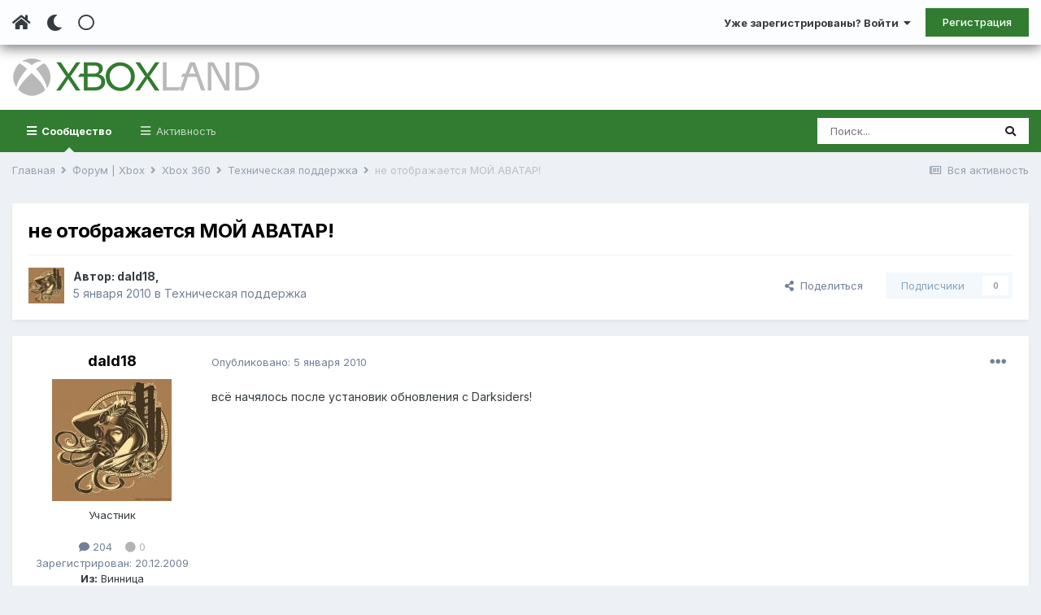

--- FILE ---
content_type: text/html;charset=UTF-8
request_url: https://www.xboxland.net/forum/topic/47251-ne-otobrazhaetsya-moy-avatar/
body_size: 17838
content:
<!DOCTYPE html><html lang="ru-RU" dir="ltr" class="tee" ><head><meta charset="utf-8">
<title>не отображается МОЙ АВАТАР! - Техническая поддержка - Xboxland.net</title>
		
			<script>
  (function(i,s,o,g,r,a,m){i['GoogleAnalyticsObject']=r;i[r]=i[r]||function(){
  (i[r].q=i[r].q||[]).push(arguments)},i[r].l=1*new Date();a=s.createElement(o),
  m=s.getElementsByTagName(o)[0];a.async=1;a.src=g;m.parentNode.insertBefore(a,m)
  })(window,document,'script','https://www.google-analytics.com/analytics.js','ga');

  ga('create', 'UA-34837219-1', 'auto');
  ga('send', 'pageview');

</script>
		
		
		
		

	<meta name="viewport" content="width=device-width, initial-scale=1">


	
	


	<meta name="twitter:card" content="summary" />



	
		
			
				<meta property="og:title" content="не отображается МОЙ АВАТАР!">
			
		
	

	
		
			
				<meta property="og:type" content="website">
			
		
	

	
		
			
				<meta property="og:url" content="https://www.xboxland.net/forum/topic/47251-ne-otobrazhaetsya-moy-avatar/">
			
		
	

	
		
			
				<meta name="description" content="всё начялось после установик обновления с Darksiders!">
			
		
	

	
		
			
				<meta property="og:description" content="всё начялось после установик обновления с Darksiders!">
			
		
	

	
		
			
				<meta property="og:updated_time" content="2010-01-05T10:34:33Z">
			
		
	

	
		
			
				<meta property="og:site_name" content="Xboxland.net">
			
		
	

	
		
			
				<meta property="og:locale" content="ru_RU">
			
		
	


	
		<link rel="canonical" href="https://www.xboxland.net/forum/topic/47251-ne-otobrazhaetsya-moy-avatar/" />
	




<link rel="manifest" href="https://www.xboxland.net/forum/manifest.webmanifest/">
<meta name="msapplication-config" content="https://www.xboxland.net/forum/browserconfig.xml/">
<meta name="msapplication-starturl" content="/forum/">
<meta name="application-name" content="Xboxland">

<meta name="apple-mobile-web-app-title" content="Xboxland">

	<meta name="theme-color" content="#000000">


	<meta name="msapplication-TileColor" content="#000000">









<link rel="preload" href="//www.xboxland.net/forum/applications/core/interface/font/fontawesome-webfont.woff2?v=4.7.0" as="font" crossorigin="anonymous">
		


	
		<link href="https://fonts.googleapis.com/css?family=Inter:300,300i,400,400i,500,700,700i" rel="stylesheet" referrerpolicy="origin">
	



	<link rel='stylesheet' href='https://www.xboxland.net/forum/uploads/css_built_5/341e4a57816af3ba440d891ca87450ff_framework.css?v=be9aa3ae3d1649694783' media='all'>

	<link rel='stylesheet' href='https://www.xboxland.net/forum/uploads/css_built_5/05e81b71abe4f22d6eb8d1a929494829_responsive.css?v=be9aa3ae3d1649694783' media='all'>

	<link rel='stylesheet' href='https://www.xboxland.net/forum/uploads/css_built_5/20446cf2d164adcc029377cb04d43d17_flags.css?v=be9aa3ae3d1649694783' media='all'>

	<link rel='stylesheet' href='https://www.xboxland.net/forum/uploads/css_built_5/90eb5adf50a8c640f633d47fd7eb1778_core.css?v=be9aa3ae3d1649694783' media='all'>

	<link rel='stylesheet' href='https://www.xboxland.net/forum/uploads/css_built_5/5a0da001ccc2200dc5625c3f3934497d_core_responsive.css?v=be9aa3ae3d1649694783' media='all'>

	<link rel='stylesheet' href='https://www.xboxland.net/forum/uploads/css_built_5/62e269ced0fdab7e30e026f1d30ae516_forums.css?v=be9aa3ae3d1649694783' media='all'>

	<link rel='stylesheet' href='https://www.xboxland.net/forum/uploads/css_built_5/76e62c573090645fb99a15a363d8620e_forums_responsive.css?v=be9aa3ae3d1649694783' media='all'>

	<link rel='stylesheet' href='https://www.xboxland.net/forum/uploads/css_built_5/b7d36d85db484b2eecb59e4f0d790d98_neapphtmlplayer.css?v=be9aa3ae3d1649694783' media='all'>

	<link rel='stylesheet' href='https://www.xboxland.net/forum/uploads/css_built_5/ebdea0c6a7dab6d37900b9190d3ac77b_topics.css?v=be9aa3ae3d1649694783' media='all'>





<link rel='stylesheet' href='https://www.xboxland.net/forum/uploads/css_built_5/258adbb6e4f3e83cd3b355f84e3fa002_custom.css?v=be9aa3ae3d1649694783' media='all'>




		
		

	
	<link rel='shortcut icon' href='https://www.xboxland.net/forum/uploads/monthly_2021_12/favicon.ico' type="image/x-icon">

		<link rel="stylesheet" href="https://use.fontawesome.com/releases/v5.15.4/css/all.css">
<link rel="stylesheet" href="https://use.fontawesome.com/releases/v5.15.4/css/v4-shims.css">
<style id="colorTheme" type="text/css"></style>
		
      <!-- Yandex.RTB -->
	<script>window.yaContextCb=window.yaContextCb||[]</script>
	<script src="https://yandex.ru/ads/system/context.js" async></script>
     <!-- Yandex.Market Widget -->
<script async src="https://aflt.market.yandex.ru/widget/script/api" type="text/javascript"></script>
<script type="text/javascript">
    (function (w) {
        function start() {
            w.removeEventListener("YaMarketAffiliateLoad", start);
            w.YaMarketAffiliate.createWidget({type:"models",
	containerId:"marketWidget",
	params:{clid:4221020,
		searchCategoryIds:[91122 ],
		searchText:"портативные приставки",
		searchPromoTypes:["discount",
			"promo_code",
			"gift_with_purchase" ],
		themeRows:1,
		themeId:1 } });
        }
        w.YaMarketAffiliate
            ? start()
            : w.addEventListener("YaMarketAffiliateLoad", start);
    })(window);
</script>
<!-- End Yandex.Market Widget -->

    </head><body class="ipsApp ipsApp_front ipsJS_none ipsClearfix" data-controller="core.front.core.app"  data-message=""  data-pageapp="forums" data-pagelocation="front" data-pagemodule="forums" data-pagecontroller="topic" data-pageid="47251"   >
		
		  <a href="#ipsLayout_mainArea" class="ipsHide" title="Перейти к основной публикации" accesskey="m">Перейти к публикации</a>
      
      	<div class="aXenTopBar ipsResponsive_showDesktop">
          	<div class="ipsLayout_container ipsFlex ipsFlex-jc:between ipsFlex-ai:center">
            	<div class="aXenTopBar_action">
                  <ul class="ipsList_inline">
                    
                    	<li><a href="https://www.xboxland.net/forum/" data-ipstooltip title="Главная"><i class="fas fa-home"></i></a></li>
                    
                    
                    	<li class="aXenTopBar_theme" data-ipstooltip title="Change Theme"><i class="fas fa-moon"></i></li>
                    
                    
                    
                        <li class="aXenTopBar_shape" data-ipstooltip title="Change Shape"><i class="far fa-square"></i></li>
                    
                    
                    
                    
                    
                  </ul>
</div>
              	
              		<div class="aXenTopBar_userNav">
                    	


	<ul id="elUserNav" class="ipsList_inline cSignedOut ipsResponsive_showDesktop">
		
      	
		<li id="elSignInLink">
			<a href="https://www.xboxland.net/forum/login/" data-ipsmenu-closeonclick="false" data-ipsmenu id="elUserSignIn">
				Уже зарегистрированы? Войти  <i class="fa fa-caret-down"></i>
			</a>
			
<div id='elUserSignIn_menu' class='ipsMenu ipsMenu_auto ipsHide'>
	<form accept-charset='utf-8' method='post' action='https://www.xboxland.net/forum/login/'>
		<input type="hidden" name="csrfKey" value="4ade4eab8645c9d81cd752ca27938555">
		<input type="hidden" name="ref" value="aHR0cHM6Ly93d3cueGJveGxhbmQubmV0L2ZvcnVtL3RvcGljLzQ3MjUxLW5lLW90b2JyYXpoYWV0c3lhLW1veS1hdmF0YXIv">
		<div data-role="loginForm">
			
			
			
				
<div class="ipsPad ipsForm ipsForm_vertical">
	<h4 class="ipsType_sectionHead">Войти</h4>
	<br><br>
	<ul class='ipsList_reset'>
		<li class="ipsFieldRow ipsFieldRow_noLabel ipsFieldRow_fullWidth">
			
			
				<input type="text" placeholder="Имя пользователя или email-адрес" name="auth" autocomplete="email">
			
		</li>
		<li class="ipsFieldRow ipsFieldRow_noLabel ipsFieldRow_fullWidth">
			<input type="password" placeholder="Пароль" name="password" autocomplete="current-password">
		</li>
		<li class="ipsFieldRow ipsFieldRow_checkbox ipsClearfix">
			<span class="ipsCustomInput">
				<input type="checkbox" name="remember_me" id="remember_me_checkbox" value="1" checked aria-checked="true">
				<span></span>
			</span>
			<div class="ipsFieldRow_content">
				<label class="ipsFieldRow_label" for="remember_me_checkbox">Запомнить меня</label>
				<span class="ipsFieldRow_desc">Не рекомендуется на общедоступных компьютерах</span>
			</div>
		</li>
		<li class="ipsFieldRow ipsFieldRow_fullWidth">
			<button type="submit" name="_processLogin" value="usernamepassword" class="ipsButton ipsButton_primary ipsButton_small" id="elSignIn_submit">Войти</button>
			
				<p class="ipsType_right ipsType_small">
					
						<a href='https://www.xboxland.net/forum/lostpassword/' data-ipsDialog data-ipsDialog-title='Забыли пароль?'>
					
					Забыли пароль?</a>
				</p>
			
		</li>
	</ul>
</div>
			
		</div>
	</form>
</div>
		</li>
		
			<li>
				
					<a href="https://www.xboxland.net/forum/register/"  id="elRegisterButton" class="ipsButton ipsButton_normal ipsButton_primary">Регистрация</a>
				
			</li>
		
      	
	</ul>

              		</div>
              	
          	</div>
      	</div>
      
      	





		
			<div data-controller="neapphtmlplayer.player"></div><div id="ipsLayout_header" class="ipsClearfix">
              	
              		
<ul id='elMobileNav' class='ipsResponsive_hideDesktop' data-controller='core.front.core.mobileNav'>
	
		
			
			
				
				
			
				
				
			
				
  					
						<li id='aXenelMobileBreadcrumbArrow'>
							<a href='https://www.xboxland.net/forum/forum/24-tehnicheskaya-podderzhka/'>
								<i class="fas fa-arrow-left"></i>
							</a>
						</li>
  					
				
				
			
				
				
			
		
	
  
    
    	<li class='aXenTopBar_theme'><i class="fas fa-moon"></i></li>
    
  
    
  
    
  
  	
  
	

	
	
	<li >
		<a data-action="defaultStream" href='https://www.xboxland.net/forum/discover/'><i class="fa fa-newspaper-o" aria-hidden="true"></i></a>
	</li>
	
  
	

	
		<li class='ipsJS_show'>
			<a href='https://www.xboxland.net/forum/search/'><i class='fa fa-search'></i></a>
		</li>
	
  
  	
	
  
    

	<li data-ipsDrawer data-ipsDrawer-drawerElem='#elMobileDrawer' >
		<a href='#'>
			
			
				
			
			
			
			<i class='fa fa-navicon'></i>
		</a>
	</li>
</ul>
              	
				<header><div class="aXenSnow"></div>
					<div class="ipsLayout_container">
                    	
							


<a href='https://www.xboxland.net/forum/' id='elLogo' accesskey='1'><img src="https://www.xboxland.net/forum/uploads/monthly_2021_12/logo2.png.651e4077bfc92595758bc6be01e1edde.png" alt='Xboxland.net'></a>

          	  				

                      	
						
					</div>
				</header>
              

	<nav data-controller='core.front.core.navBar' class=' ipsResponsive_showDesktop'>
		<div class='ipsNavBar_primary ipsLayout_container '>
			<ul data-role="primaryNavBar" class='ipsClearfix'>
				


	
		
		
			
		
		<li class='ipsNavBar_active' data-active id='elNavSecondary_1' data-role="navBarItem" data-navApp="core" data-navExt="CustomItem">
			
			
				<a href="https://www.xboxland.net/forum/"  data-navItem-id="1" data-navDefault>
					Сообщество<span class='ipsNavBar_active__identifier'></span>
				</a>
			
			
				<ul class='ipsNavBar_secondary ' data-role='secondaryNavBar'>
					


	
	

	
		
		
			
		
		<li class='ipsNavBar_active' data-active id='elNavSecondary_10' data-role="navBarItem" data-navApp="forums" data-navExt="Forums">
			
			
				<a href="https://www.xboxland.net/forum/"  data-navItem-id="10" data-navDefault>
					Форум<span class='ipsNavBar_active__identifier'></span>
				</a>
			
			
		</li>
	
	

	
		
		
		<li  id='elNavSecondary_31' data-role="navBarItem" data-navApp="blog" data-navExt="Blogs">
			
			
				<a href="https://www.xboxland.net/forum/blogs/"  data-navItem-id="31" >
					Блоги<span class='ipsNavBar_active__identifier'></span>
				</a>
			
			
		</li>
	
	

	
		
		
		<li  id='elNavSecondary_34' data-role="navBarItem" data-navApp="core" data-navExt="Guidelines">
			
			
				<a href="https://www.xboxland.net/forum/guidelines/"  data-navItem-id="34" >
					Правила<span class='ipsNavBar_active__identifier'></span>
				</a>
			
			
		</li>
	
	

	
		
		
		<li  id='elNavSecondary_35' data-role="navBarItem" data-navApp="core" data-navExt="StaffDirectory">
			
			
				<a href="https://www.xboxland.net/forum/staff/"  data-navItem-id="35" >
					Наша команда<span class='ipsNavBar_active__identifier'></span>
				</a>
			
			
		</li>
	
	

	
		
		
		<li  id='elNavSecondary_36' data-role="navBarItem" data-navApp="core" data-navExt="OnlineUsers">
			
			
				<a href="https://www.xboxland.net/forum/online/"  data-navItem-id="36" >
					Пользователи онлайн<span class='ipsNavBar_active__identifier'></span>
				</a>
			
			
		</li>
	
	

	
		
		
		<li  id='elNavSecondary_37' data-role="navBarItem" data-navApp="core" data-navExt="Leaderboard">
			
			
				<a href="https://www.xboxland.net/forum/leaderboard/"  data-navItem-id="37" >
					Таблица лидеров<span class='ipsNavBar_active__identifier'></span>
				</a>
			
			
		</li>
	
	

                  	
				</ul>
			
		</li>
	
	

	
		
		
		<li  id='elNavSecondary_2' data-role="navBarItem" data-navApp="core" data-navExt="CustomItem">
			
			
				<a href="https://www.xboxland.net/forum/discover/"  data-navItem-id="2" >
					Активность<span class='ipsNavBar_active__identifier'></span>
				</a>
			
			
				<ul class='ipsNavBar_secondary ipsHide' data-role='secondaryNavBar'>
					


	
		
		
		<li  id='elNavSecondary_4' data-role="navBarItem" data-navApp="core" data-navExt="AllActivity">
			
			
				<a href="https://www.xboxland.net/forum/discover/"  data-navItem-id="4" >
					Вся активность<span class='ipsNavBar_active__identifier'></span>
				</a>
			
			
		</li>
	
	

	
	

	
	

	
	

	
		
		
		<li  id='elNavSecondary_8' data-role="navBarItem" data-navApp="core" data-navExt="Search">
			
			
				<a href="https://www.xboxland.net/forum/search/"  data-navItem-id="8" >
					Поиск<span class='ipsNavBar_active__identifier'></span>
				</a>
			
			
		</li>
	
	

	
		
		
		<li  id='elNavSecondary_9' data-role="navBarItem" data-navApp="core" data-navExt="Promoted">
			
			
				<a href="https://www.xboxland.net/forum/ourpicks/"  data-navItem-id="9" >
					Наш выбор<span class='ipsNavBar_active__identifier'></span>
				</a>
			
			
		</li>
	
	

                  	
				</ul>
			
		</li>
	
	

				<li class='ipsHide' id='elNavigationMore' data-role='navMore'>
					<a href='#' data-ipsMenu data-ipsMenu-appendTo='#elNavigationMore' id='elNavigationMore_dropdown'>Больше</a>
					<ul class='ipsNavBar_secondary ipsHide' data-role='secondaryNavBar'>
						<li class='ipsHide' id='elNavigationMore_more' data-role='navMore'>
							<a href='#' data-ipsMenu data-ipsMenu-appendTo='#elNavigationMore_more' id='elNavigationMore_more_dropdown'>Больше <i class='fa fa-caret-down'></i></a>
							<ul class='ipsHide ipsMenu ipsMenu_auto' id='elNavigationMore_more_dropdown_menu' data-role='moreDropdown'></ul>
						</li>
					</ul>
				</li>
			</ul>
			

	<div id="elSearchWrapper">
		<div id='elSearch' class='' data-controller='core.front.core.quickSearch'>
			<form accept-charset='utf-8' action='//www.xboxland.net/forum/search/?do=quicksearch' method='post'>
				<input type='search' id='elSearchField' placeholder='Поиск...' name='q' autocomplete='off' aria-label='Поиск'>
				<button class='cSearchSubmit' type="submit" aria-label='Поиск'><i class="fa fa-search"></i></button>
				<div id="elSearchExpanded">
					<div class="ipsMenu_title">
						Поиск в
					</div>
					<ul class="ipsSideMenu_list ipsSideMenu_withRadios ipsSideMenu_small" data-ipsSideMenu data-ipsSideMenu-type="radio" data-ipsSideMenu-responsive="false" data-role="searchContexts">
						<li>
							<span class='ipsSideMenu_item ipsSideMenu_itemActive' data-ipsMenuValue='all'>
								<input type="radio" name="type" value="all" checked id="elQuickSearchRadio_type_all">
								<label for='elQuickSearchRadio_type_all' id='elQuickSearchRadio_type_all_label'>Везде</label>
							</span>
						</li>
						
						
							<li>
								<span class='ipsSideMenu_item' data-ipsMenuValue='forums_topic'>
									<input type="radio" name="type" value="forums_topic" id="elQuickSearchRadio_type_forums_topic">
									<label for='elQuickSearchRadio_type_forums_topic' id='elQuickSearchRadio_type_forums_topic_label'>Темы</label>
								</span>
							</li>
						
						
							
								<li>
									<span class='ipsSideMenu_item' data-ipsMenuValue='contextual_{&quot;type&quot;:&quot;forums_topic&quot;,&quot;nodes&quot;:24}'>
										<input type="radio" name="type" value='contextual_{&quot;type&quot;:&quot;forums_topic&quot;,&quot;nodes&quot;:24}' id='elQuickSearchRadio_type_contextual_b27b8a76564728f8e4a7e7a63926a830'>
										<label for='elQuickSearchRadio_type_contextual_b27b8a76564728f8e4a7e7a63926a830' id='elQuickSearchRadio_type_contextual_b27b8a76564728f8e4a7e7a63926a830_label'>В этом разделе</label>
									</span>
								</li>
							
								<li>
									<span class='ipsSideMenu_item' data-ipsMenuValue='contextual_{&quot;type&quot;:&quot;forums_topic&quot;,&quot;item&quot;:47251}'>
										<input type="radio" name="type" value='contextual_{&quot;type&quot;:&quot;forums_topic&quot;,&quot;item&quot;:47251}' id='elQuickSearchRadio_type_contextual_ae47876f1933440ce365001a7183d78a'>
										<label for='elQuickSearchRadio_type_contextual_ae47876f1933440ce365001a7183d78a' id='elQuickSearchRadio_type_contextual_ae47876f1933440ce365001a7183d78a_label'>В этой теме</label>
									</span>
								</li>
							
						
						<li data-role="showMoreSearchContexts">
							<span class='ipsSideMenu_item' data-action="showMoreSearchContexts" data-exclude="forums_topic">
								Дополнительно...
							</span>
						</li>
					</ul>
					<div class="ipsMenu_title">
						Искать результаты, содержащие...
					</div>
					<ul class='ipsSideMenu_list ipsSideMenu_withRadios ipsSideMenu_small ipsType_normal' role="radiogroup" data-ipsSideMenu data-ipsSideMenu-type="radio" data-ipsSideMenu-responsive="false" data-filterType='andOr'>
						
							<li>
								<span class='ipsSideMenu_item ipsSideMenu_itemActive' data-ipsMenuValue='and'>
									<input type="radio" name="search_and_or" value="and" checked id="elRadio_andOr_and">
									<label for='elRadio_andOr_and' id='elField_andOr_label_and'><em>Все</em> слова из моего запроса</label>
								</span>
							</li>
						
							<li>
								<span class='ipsSideMenu_item ' data-ipsMenuValue='or'>
									<input type="radio" name="search_and_or" value="or"  id="elRadio_andOr_or">
									<label for='elRadio_andOr_or' id='elField_andOr_label_or'><em>Любое</em> слово из моего запроса</label>
								</span>
							</li>
						
					</ul>
					<div class="ipsMenu_title">
						Искать результаты в...
					</div>
					<ul class='ipsSideMenu_list ipsSideMenu_withRadios ipsSideMenu_small ipsType_normal' role="radiogroup" data-ipsSideMenu data-ipsSideMenu-type="radio" data-ipsSideMenu-responsive="false" data-filterType='searchIn'>
						<li>
							<span class='ipsSideMenu_item ipsSideMenu_itemActive' data-ipsMenuValue='all'>
								<input type="radio" name="search_in" value="all" checked id="elRadio_searchIn_and">
								<label for='elRadio_searchIn_and' id='elField_searchIn_label_all'>Заголовках и содержании</label>
							</span>
						</li>
						<li>
							<span class='ipsSideMenu_item' data-ipsMenuValue='titles'>
								<input type="radio" name="search_in" value="titles" id="elRadio_searchIn_titles">
								<label for='elRadio_searchIn_titles' id='elField_searchIn_label_titles'>Только в заголовках</label>
							</span>
						</li>
					</ul>
				</div>
			</form>
		</div>
	</div>

		</div>
	</nav>

				
			</div>
		
      
		
      
      	
      
		<main id="ipsLayout_body" class="ipsLayout_container"><div id="ipsLayout_contentArea">
              	
<nav class='ipsBreadcrumb ipsBreadcrumb_top ipsFaded_withHover'>
	

	<ul class='ipsList_inline ipsPos_right'>
		
		<li >
			<a data-action="defaultStream" class='ipsType_light '  href='https://www.xboxland.net/forum/discover/'><i class="fa fa-newspaper-o" aria-hidden="true"></i> <span>Вся активность</span></a>
		</li>
		
	</ul>

	<ul data-role="breadcrumbList">
		<li>
			<a title="Главная" href='https://www.xboxland.net/forum/'>
				<span>Главная <i class='fa fa-angle-right'></i></span>
			</a>
		</li>
		
		
			<li>
				
					<a href='https://www.xboxland.net/forum/forum/81-forum-xbox/'>
						<span>Форум | Xbox <i class='fa fa-angle-right' aria-hidden="true"></i></span>
					</a>
				
			</li>
		
			<li>
				
					<a href='https://www.xboxland.net/forum/forum/17-xbox-360/'>
						<span>Xbox 360 <i class='fa fa-angle-right' aria-hidden="true"></i></span>
					</a>
				
			</li>
		
			<li>
				
					<a href='https://www.xboxland.net/forum/forum/24-tehnicheskaya-podderzhka/'>
						<span>Техническая поддержка <i class='fa fa-angle-right' aria-hidden="true"></i></span>
					</a>
				
			</li>
		
			<li>
				
					не отображается МОЙ АВАТАР!
				
			</li>
		
	</ul>
</nav>
              	

	











              	
				<div id="ipsLayout_contentWrapper">
					
					<div id="ipsLayout_mainArea">
						
                      
              			
                      
						
						
						

	




						



<div class="ipsPageHeader ipsResponsive_pull ipsBox ipsPadding sm:ipsPadding:half ipsMargin_bottom">
	
	<div class="ipsFlex ipsFlex-ai:center ipsFlex-fw:wrap ipsGap:4">
		<div class="ipsFlex-flex:11">
			<h1 class="ipsType_pageTitle ipsContained_container">
				

				
				
					<span class="ipsType_break ipsContained">
						<span>не отображается МОЙ АВАТАР!</span>
					</span>
				
			</h1>
			
			
		</div>
		
	</div>
	<hr class="ipsHr">
<div class="ipsPageHeader__meta ipsFlex ipsFlex-jc:between ipsFlex-ai:center ipsFlex-fw:wrap ipsGap:3">
		<div class="ipsFlex-flex:11">
			<div class="ipsPhotoPanel ipsPhotoPanel_mini ipsPhotoPanel_notPhone ipsClearfix">
				

	<span class='ipsUserPhoto ipsUserPhoto_mini '>
		<img src='https://www.xboxland.net/forum/uploads/profile/photo-thumb-30738.jpg' alt='dald18' loading="lazy">
	</span>

				<div>
					<p class="ipsType_reset ipsType_blendLinks">
						<span class="ipsType_normal">
						
							<strong>Автор: 


<span class='ipbMemberName member'>dald18</span>, </strong><br><span class="ipsType_light"><time datetime='2010-01-05T09:34:56Z' title='05.01.2010 09:34 ' data-short='16 г'>5 января 2010</time> в <a href="https://www.xboxland.net/forum/forum/24-tehnicheskaya-podderzhka/">Техническая поддержка</a></span>
						
						</span>
					</p>
				</div>
			</div>
		</div>
		
			<div class="ipsFlex-flex:01 ipsResponsive_hidePhone">
				<div class="ipsFlex ipsFlex-ai:center ipsFlex-jc:center ipsGap:3 ipsGap_row:0">
					
						


    <a href='#elShareItem_2143464892_menu' id='elShareItem_2143464892' data-ipsMenu class='ipsShareButton ipsButton ipsButton_verySmall ipsButton_link ipsButton_link--light'>
        <span><i class='fa fa-share-alt'></i></span> &nbsp;Поделиться
    </a>

    <div class='ipsPadding ipsMenu ipsMenu_auto ipsHide' id='elShareItem_2143464892_menu' data-controller="core.front.core.sharelink">
        <ul class='ipsList_inline'>
            
                <li>
<a href="mailto:?subject=%D0%BD%D0%B5%20%D0%BE%D1%82%D0%BE%D0%B1%D1%80%D0%B0%D0%B6%D0%B0%D0%B5%D1%82%D1%81%D1%8F%20%D0%9C%D0%9E%D0%99%20%D0%90%D0%92%D0%90%D0%A2%D0%90%D0%A0%21&body=https%3A%2F%2Fwww.xboxland.net%2Fforum%2Ftopic%2F47251-ne-otobrazhaetsya-moy-avatar%2F" rel='nofollow' class='cShareLink cShareLink_email' title='Поделиться через email' data-ipsTooltip>
	<i class="fa fa-envelope"></i>
</a></li>
            
                <li>
<a href="http://www.reddit.com/submit?url=https%3A%2F%2Fwww.xboxland.net%2Fforum%2Ftopic%2F47251-ne-otobrazhaetsya-moy-avatar%2F&amp;title=%D0%BD%D0%B5+%D0%BE%D1%82%D0%BE%D0%B1%D1%80%D0%B0%D0%B6%D0%B0%D0%B5%D1%82%D1%81%D1%8F+%D0%9C%D0%9E%D0%99+%D0%90%D0%92%D0%90%D0%A2%D0%90%D0%A0%21" rel="nofollow" class="cShareLink cShareLink_reddit" target="_blank" title='Поделиться в Reddit' data-ipsTooltip rel='noopener'>
	<i class="fa fa-reddit"></i>
</a></li>
            
                <li>
<a href="http://www.linkedin.com/shareArticle?mini=true&amp;url=https%3A%2F%2Fwww.xboxland.net%2Fforum%2Ftopic%2F47251-ne-otobrazhaetsya-moy-avatar%2F&amp;title=%D0%BD%D0%B5+%D0%BE%D1%82%D0%BE%D0%B1%D1%80%D0%B0%D0%B6%D0%B0%D0%B5%D1%82%D1%81%D1%8F+%D0%9C%D0%9E%D0%99+%D0%90%D0%92%D0%90%D0%A2%D0%90%D0%A0%21" rel="nofollow" class="cShareLink cShareLink_linkedin" target="_blank" data-role="shareLink" title='Поделиться в LinkedIn' data-ipsTooltip rel='noopener'>
	<i class="fa fa-linkedin"></i>
</a></li>
            
                <li>
<a href="http://pinterest.com/pin/create/button/?url=https://www.xboxland.net/forum/topic/47251-ne-otobrazhaetsya-moy-avatar/&amp;media=" class="cShareLink cShareLink_pinterest" rel="nofollow" target="_blank" data-role="shareLink" title='Поделиться в Pinterest' data-ipsTooltip rel='noopener'>
	<i class="fa fa-pinterest"></i>
</a></li>
            
        </ul>
        
            <hr class='ipsHr'>
            <button class='ipsHide ipsButton ipsButton_verySmall ipsButton_light ipsButton_fullWidth ipsMargin_top:half' data-controller='core.front.core.webshare' data-role='webShare' data-webShareTitle='не отображается МОЙ АВАТАР!' data-webShareText='не отображается МОЙ АВАТАР!' data-webShareUrl='https://www.xboxland.net/forum/topic/47251-ne-otobrazhaetsya-moy-avatar/'>Больше способов поделиться...</button>
        
    </div>

					
					



					

<div data-followApp='forums' data-followArea='topic' data-followID='47251' data-controller='core.front.core.followButton'>
	

	<a href='https://www.xboxland.net/forum/login/' rel="nofollow" class="ipsFollow ipsPos_middle ipsButton ipsButton_light ipsButton_verySmall ipsButton_disabled" data-role="followButton" data-ipsTooltip title='Войдите, чтобы подписаться'>
		<span>Подписчики</span>
		<span class='ipsCommentCount'>0</span>
	</a>

</div>
				</div>
			</div>
					
	</div>
	
	
</div>






<div class="ipsClearfix">
	<ul class="ipsToolList ipsToolList_horizontal ipsClearfix ipsSpacer_both ipsResponsive_hidePhone">
		
		
		
	</ul>
</div>

<div id="comments" data-controller="core.front.core.commentFeed,forums.front.topic.view, core.front.core.ignoredComments" data-autopoll data-baseurl="https://www.xboxland.net/forum/topic/47251-ne-otobrazhaetsya-moy-avatar/" data-lastpage data-feedid="topic-47251" class="cTopic ipsClear ipsSpacer_top">
	
			
	

	

<div data-controller='core.front.core.recommendedComments' data-url='https://www.xboxland.net/forum/topic/47251-ne-otobrazhaetsya-moy-avatar/?recommended=comments' class='ipsRecommendedComments ipsHide'>
	<div data-role="recommendedComments">
		<h2 class='ipsType_sectionHead ipsType_large ipsType_bold ipsMargin_bottom'>Рекомендованные сообщения</h2>
		
	</div>
</div>
	
	<div id="elPostFeed" data-role="commentFeed" data-controller="core.front.core.moderation" >
		<form action="https://www.xboxland.net/forum/topic/47251-ne-otobrazhaetsya-moy-avatar/?csrfKey=4ade4eab8645c9d81cd752ca27938555&amp;do=multimodComment" method="post" data-ipspageaction data-role="moderationTools">
			
			
				

					

					
					



<a id="comment-1139733"></a>
<article  id="elComment_1139733" class="cPost ipsBox ipsResponsive_pull  ipsComment  ipsComment_parent ipsClearfix ipsClear ipsColumns ipsColumns_noSpacing ipsColumns_collapsePhone    ">
	

	

	<div class="cAuthorPane_mobile ipsResponsive_showPhone">
		<div class="cAuthorPane_photo">
			<div class="cAuthorPane_photoWrap">
				

	<span class='ipsUserPhoto ipsUserPhoto_large '>
		<img src='https://www.xboxland.net/forum/uploads/profile/photo-thumb-30738.jpg' alt='dald18' loading="lazy">
	</span>

				
				
			</div>
		</div>
		<div class="cAuthorPane_content">
			<h3 class="ipsType_sectionHead cAuthorPane_author ipsType_break ipsType_blendLinks ipsTruncate ipsTruncate_line">
				


<span class='ipbMemberName member'>dald18</span>
          		
				<span class="ipsMargin_left:half">

	
		<span title="Репутация пользователя" data-ipsTooltip class='ipsRepBadge ipsRepBadge_neutral'>
	
			<i class='fa fa-circle'></i> 0
	
		</span>
	
</span>
			</h3>
			<div class="ipsType_light ipsType_reset">
				<a href="https://www.xboxland.net/forum/topic/47251-ne-otobrazhaetsya-moy-avatar/?do=findComment&amp;comment=1139733" class="ipsType_blendLinks">Опубликовано: <time datetime='2010-01-05T09:34:56Z' title='05.01.2010 09:34 ' data-short='16 г'>5 января 2010</time></a>
				
			</div>
		</div>
	</div>
	<aside class="ipsComment_author cAuthorPane ipsColumn ipsColumn_medium ipsResponsive_hidePhone"><h3 class="ipsType_sectionHead cAuthorPane_author ipsType_blendLinks ipsType_break">
          	<strong>
            	
            		


<span class='ipbMemberName member'>dald18</span>
            	
          	</strong>
          	
			
          	
		</h3>
		<ul class="cAuthorPane_info ipsList_reset">
<li class="cAuthorPane_photo">
              
              <img src="https://www.xboxland.net/forum//uploads/av-30738.jpg">
              
           
			</li>
			
				<li data-role="group"><span class='ipbMemberName member'>Участник</span></li>
				
			
			
				<li data-role="stats" class="ipsMargin_top">
					<ul class="ipsList_reset ipsType_light ipsFlex ipsFlex-ai:center ipsFlex-jc:center ipsGap_row:2 cAuthorPane_stats">
                      	
							<li>
								<a href="https://www.xboxland.net/forum/profile/30738-dald18/content/" title="204 публикации" data-ipstooltip class="ipsType_blendLinks">
									<i class="fa fa-comment"></i> 204
								</a>
							</li>
                      	
                      	
						
					<li>
    

	
		<span title="Репутация пользователя" data-ipsTooltip class='ipsRepBadge ipsRepBadge_neutral'>
	
			<i class='fa fa-circle'></i> 0
	
		</span>
	

</li>
</ul>
</li>
          
          		
          		
          
          		
          			<li data-role="joined" class="ipsType_light">Зарегистрирован: 20.12.2009</li>
          		
          
				

				
          		
					

	
	<li data-role='custom-field' class='ipsResponsive_hidePhone ipsType_break'>
		
<strong>Из:</strong> Винница
	</li>
	

				
			
          	
          		
          		
          	
		</ul></aside><div class="ipsColumn ipsColumn_fluid ipsMargin:none">
		

<div id="comment-1139733_wrap" data-controller="core.front.core.comment" data-commentapp="forums" data-commenttype="forums" data-commentid="1139733" data-quotedata="{&quot;userid&quot;:30738,&quot;username&quot;:&quot;dald18&quot;,&quot;timestamp&quot;:1262684096,&quot;contentapp&quot;:&quot;forums&quot;,&quot;contenttype&quot;:&quot;forums&quot;,&quot;contentid&quot;:47251,&quot;contentclass&quot;:&quot;forums_Topic&quot;,&quot;contentcommentid&quot;:1139733}" class="ipsComment_content ipsType_medium">

	<div class="ipsComment_meta ipsType_light ipsFlex ipsFlex-ai:center ipsFlex-jc:between ipsFlex-fd:row-reverse">
		<div class="ipsType_light ipsType_reset ipsType_blendLinks ipsComment_toolWrap">
			<div class="ipsResponsive_hidePhone ipsComment_badges">
				<ul class="ipsList_reset ipsFlex ipsFlex-jc:end ipsFlex-fw:wrap ipsGap:2 ipsGap_row:1">
					
					
					
					
					
				</ul>
</div>
			<ul class="ipsList_reset ipsComment_tools">
<li>
					<a href="#elControls_1139733_menu" class="ipsComment_ellipsis" id="elControls_1139733" title="Дополнительно..." data-ipsmenu data-ipsmenu-appendto="#comment-1139733_wrap"><i class="fa fa-ellipsis-h"></i></a>
					<ul id="elControls_1139733_menu" class="ipsMenu ipsMenu_narrow ipsHide">
						
						
							<li class="ipsMenu_item"><a href="https://www.xboxland.net/forum/topic/47251-ne-otobrazhaetsya-moy-avatar/" title="Поделиться сообщением" data-ipsdialog data-ipsdialog-size="narrow" data-ipsdialog-content="#elShareComment_1139733_menu" data-ipsdialog-title="Поделиться сообщением" id="elSharePost_1139733" data-role="shareComment">Поделиться</a></li>
						
                        
						
						
						
							
								
							
							
							
							
							
							
						
					</ul>
</li>
				
			</ul>
</div>

		<div class="ipsType_reset ipsResponsive_hidePhone">
			<a href="https://www.xboxland.net/forum/topic/47251-ne-otobrazhaetsya-moy-avatar/?do=findComment&amp;comment=1139733" rel="nofollow" class="ipsType_blendLinks">Опубликовано: <time datetime='2010-01-05T09:34:56Z' title='05.01.2010 09:34 ' data-short='16 г'>5 января 2010</time></a>
			
			<span class="ipsResponsive_hidePhone">
				
				
			</span>
		</div>
	</div>

	

    

	<div class="cPost_contentWrap">
		
		<div data-role="commentContent" class="ipsType_normal ipsType_richText ipsPadding_bottom ipsContained" data-controller="core.front.core.lightboxedImages">
			
всё начялось после установик обновления с Darksiders!


			
		</div>

		

		
	</div>

	

	



<div class='ipsPadding ipsHide cPostShareMenu' id='elShareComment_1139733_menu'>
	<h5 class='ipsType_normal ipsType_reset'>Ссылка на комментарий</h5>
	
		
	
	
	<input type='text' value='https://www.xboxland.net/forum/topic/47251-ne-otobrazhaetsya-moy-avatar/' class='ipsField_fullWidth'>

	
	<h5 class='ipsType_normal ipsType_reset ipsSpacer_top'>Поделиться на других сайтах</h5>
	

	<ul class='ipsList_inline ipsList_noSpacing ipsClearfix' data-controller="core.front.core.sharelink">
		
			<li>
<a href="mailto:?subject=%D0%BD%D0%B5%20%D0%BE%D1%82%D0%BE%D0%B1%D1%80%D0%B0%D0%B6%D0%B0%D0%B5%D1%82%D1%81%D1%8F%20%D0%9C%D0%9E%D0%99%20%D0%90%D0%92%D0%90%D0%A2%D0%90%D0%A0%21&body=https%3A%2F%2Fwww.xboxland.net%2Fforum%2Ftopic%2F47251-ne-otobrazhaetsya-moy-avatar%2F%3Fdo%3DfindComment%26comment%3D1139733" rel='nofollow' class='cShareLink cShareLink_email' title='Поделиться через email' data-ipsTooltip>
	<i class="fa fa-envelope"></i>
</a></li>
		
			<li>
<a href="http://www.reddit.com/submit?url=https%3A%2F%2Fwww.xboxland.net%2Fforum%2Ftopic%2F47251-ne-otobrazhaetsya-moy-avatar%2F%3Fdo%3DfindComment%26comment%3D1139733&amp;title=%D0%BD%D0%B5+%D0%BE%D1%82%D0%BE%D0%B1%D1%80%D0%B0%D0%B6%D0%B0%D0%B5%D1%82%D1%81%D1%8F+%D0%9C%D0%9E%D0%99+%D0%90%D0%92%D0%90%D0%A2%D0%90%D0%A0%21" rel="nofollow" class="cShareLink cShareLink_reddit" target="_blank" title='Поделиться в Reddit' data-ipsTooltip rel='noopener'>
	<i class="fa fa-reddit"></i>
</a></li>
		
			<li>
<a href="http://www.linkedin.com/shareArticle?mini=true&amp;url=https%3A%2F%2Fwww.xboxland.net%2Fforum%2Ftopic%2F47251-ne-otobrazhaetsya-moy-avatar%2F%3Fdo%3DfindComment%26comment%3D1139733&amp;title=%D0%BD%D0%B5+%D0%BE%D1%82%D0%BE%D0%B1%D1%80%D0%B0%D0%B6%D0%B0%D0%B5%D1%82%D1%81%D1%8F+%D0%9C%D0%9E%D0%99+%D0%90%D0%92%D0%90%D0%A2%D0%90%D0%A0%21" rel="nofollow" class="cShareLink cShareLink_linkedin" target="_blank" data-role="shareLink" title='Поделиться в LinkedIn' data-ipsTooltip rel='noopener'>
	<i class="fa fa-linkedin"></i>
</a></li>
		
			<li>
<a href="http://pinterest.com/pin/create/button/?url=https://www.xboxland.net/forum/topic/47251-ne-otobrazhaetsya-moy-avatar/?do=findComment%26comment=1139733&amp;media=" class="cShareLink cShareLink_pinterest" rel="nofollow" target="_blank" data-role="shareLink" title='Поделиться в Pinterest' data-ipsTooltip rel='noopener'>
	<i class="fa fa-pinterest"></i>
</a></li>
		
	</ul>


	<hr class='ipsHr'>
	<button class='ipsHide ipsButton ipsButton_small ipsButton_light ipsButton_fullWidth ipsMargin_top:half' data-controller='core.front.core.webshare' data-role='webShare' data-webShareTitle='не отображается МОЙ АВАТАР!' data-webShareText='всё начялось после установик обновления с Darksiders!
' data-webShareUrl='https://www.xboxland.net/forum/topic/47251-ne-otobrazhaetsya-moy-avatar/?do=findComment&amp;comment=1139733'>Больше способов поделиться...</button>

	
</div>
</div>

	</div>
</article>

					
					
						<div id="marketWidget"></div>
					
					
				

					

					
					



<a id="comment-1139799"></a>
<article  id="elComment_1139799" class="cPost ipsBox ipsResponsive_pull  ipsComment  ipsComment_parent ipsClearfix ipsClear ipsColumns ipsColumns_noSpacing ipsColumns_collapsePhone    ">
	

	

	<div class="cAuthorPane_mobile ipsResponsive_showPhone">
		<div class="cAuthorPane_photo">
			<div class="cAuthorPane_photoWrap">
				

	<span class='ipsUserPhoto ipsUserPhoto_large '>
		<img src='data:image/svg+xml,%3Csvg%20xmlns%3D%22http%3A%2F%2Fwww.w3.org%2F2000%2Fsvg%22%20viewBox%3D%220%200%201024%201024%22%20style%3D%22background%3A%2362c468%22%3E%3Cg%3E%3Ctext%20text-anchor%3D%22middle%22%20dy%3D%22.35em%22%20x%3D%22512%22%20y%3D%22512%22%20fill%3D%22%23ffffff%22%20font-size%3D%22700%22%20font-family%3D%22-apple-system%2C%20BlinkMacSystemFont%2C%20Roboto%2C%20Helvetica%2C%20Arial%2C%20sans-serif%22%3EG%3C%2Ftext%3E%3C%2Fg%3E%3C%2Fsvg%3E' alt='Gorasul' loading="lazy">
	</span>

				
				
			</div>
		</div>
		<div class="cAuthorPane_content">
			<h3 class="ipsType_sectionHead cAuthorPane_author ipsType_break ipsType_blendLinks ipsTruncate ipsTruncate_line">
				


<span class='ipbMemberName member'>Gorasul</span>
          		
				<span class="ipsMargin_left:half">

	
		<span title="Репутация пользователя" data-ipsTooltip class='ipsRepBadge ipsRepBadge_neutral'>
	
			<i class='fa fa-circle'></i> 0
	
		</span>
	
</span>
			</h3>
			<div class="ipsType_light ipsType_reset">
				<a href="https://www.xboxland.net/forum/topic/47251-ne-otobrazhaetsya-moy-avatar/?do=findComment&amp;comment=1139799" class="ipsType_blendLinks">Опубликовано: <time datetime='2010-01-05T10:20:56Z' title='05.01.2010 10:20 ' data-short='16 г'>5 января 2010</time></a>
				
			</div>
		</div>
	</div>
	<aside class="ipsComment_author cAuthorPane ipsColumn ipsColumn_medium ipsResponsive_hidePhone"><h3 class="ipsType_sectionHead cAuthorPane_author ipsType_blendLinks ipsType_break">
          	<strong>
            	
            		


<span class='ipbMemberName member'>Gorasul</span>
            	
          	</strong>
          	
			
          	
		</h3>
		<ul class="cAuthorPane_info ipsList_reset">
<li class="cAuthorPane_photo">
              
              <img src="data:image/svg+xml,%3Csvg%20xmlns%3D%22http%3A%2F%2Fwww.w3.org%2F2000%2Fsvg%22%20viewBox%3D%220%200%201024%201024%22%20style%3D%22background%3A%2362c468%22%3E%3Cg%3E%3Ctext%20text-anchor%3D%22middle%22%20dy%3D%22.35em%22%20x%3D%22512%22%20y%3D%22512%22%20fill%3D%22%23ffffff%22%20font-size%3D%22700%22%20font-family%3D%22-apple-system%2C%20BlinkMacSystemFont%2C%20Roboto%2C%20Helvetica%2C%20Arial%2C%20sans-serif%22%3EG%3C%2Ftext%3E%3C%2Fg%3E%3C%2Fsvg%3E">
              
           
			</li>
			
				<li data-role="group"><span class='ipbMemberName member'>Участник</span></li>
				
			
			
				<li data-role="stats" class="ipsMargin_top">
					<ul class="ipsList_reset ipsType_light ipsFlex ipsFlex-ai:center ipsFlex-jc:center ipsGap_row:2 cAuthorPane_stats">
                      	
							<li>
								<a href="https://www.xboxland.net/forum/profile/31626-gorasul/content/" title="47 публикаций" data-ipstooltip class="ipsType_blendLinks">
									<i class="fa fa-comment"></i> 47
								</a>
							</li>
                      	
                      	
						
					<li>
    

	
		<span title="Репутация пользователя" data-ipsTooltip class='ipsRepBadge ipsRepBadge_neutral'>
	
			<i class='fa fa-circle'></i> 0
	
		</span>
	

</li>
</ul>
</li>
          
          		
          		
          
          		
          			<li data-role="joined" class="ipsType_light">Зарегистрирован: 02.01.2010</li>
          		
          
				

				
          		
					

				
			
          	
          		
          		
          	
		</ul></aside><div class="ipsColumn ipsColumn_fluid ipsMargin:none">
		

<div id="comment-1139799_wrap" data-controller="core.front.core.comment" data-commentapp="forums" data-commenttype="forums" data-commentid="1139799" data-quotedata="{&quot;userid&quot;:31626,&quot;username&quot;:&quot;Gorasul&quot;,&quot;timestamp&quot;:1262686856,&quot;contentapp&quot;:&quot;forums&quot;,&quot;contenttype&quot;:&quot;forums&quot;,&quot;contentid&quot;:47251,&quot;contentclass&quot;:&quot;forums_Topic&quot;,&quot;contentcommentid&quot;:1139799}" class="ipsComment_content ipsType_medium">

	<div class="ipsComment_meta ipsType_light ipsFlex ipsFlex-ai:center ipsFlex-jc:between ipsFlex-fd:row-reverse">
		<div class="ipsType_light ipsType_reset ipsType_blendLinks ipsComment_toolWrap">
			<div class="ipsResponsive_hidePhone ipsComment_badges">
				<ul class="ipsList_reset ipsFlex ipsFlex-jc:end ipsFlex-fw:wrap ipsGap:2 ipsGap_row:1">
					
					
					
					
					
				</ul>
</div>
			<ul class="ipsList_reset ipsComment_tools">
<li>
					<a href="#elControls_1139799_menu" class="ipsComment_ellipsis" id="elControls_1139799" title="Дополнительно..." data-ipsmenu data-ipsmenu-appendto="#comment-1139799_wrap"><i class="fa fa-ellipsis-h"></i></a>
					<ul id="elControls_1139799_menu" class="ipsMenu ipsMenu_narrow ipsHide">
						
						
							<li class="ipsMenu_item"><a href="https://www.xboxland.net/forum/topic/47251-ne-otobrazhaetsya-moy-avatar/?do=findComment&amp;comment=1139799" rel="nofollow" title="Поделиться сообщением" data-ipsdialog data-ipsdialog-size="narrow" data-ipsdialog-content="#elShareComment_1139799_menu" data-ipsdialog-title="Поделиться сообщением" id="elSharePost_1139799" data-role="shareComment">Поделиться</a></li>
						
                        
						
						
						
							
								
							
							
							
							
							
							
						
					</ul>
</li>
				
			</ul>
</div>

		<div class="ipsType_reset ipsResponsive_hidePhone">
			<a href="https://www.xboxland.net/forum/topic/47251-ne-otobrazhaetsya-moy-avatar/?do=findComment&amp;comment=1139799" rel="nofollow" class="ipsType_blendLinks">Опубликовано: <time datetime='2010-01-05T10:20:56Z' title='05.01.2010 10:20 ' data-short='16 г'>5 января 2010</time></a>
			
			<span class="ipsResponsive_hidePhone">
				
				
			</span>
		</div>
	</div>

	

    

	<div class="cPost_contentWrap">
		
		<div data-role="commentContent" class="ipsType_normal ipsType_richText ipsPadding_bottom ipsContained" data-controller="core.front.core.lightboxedImages">
			
Решается, обновлением ПО.


			
		</div>

		

		
			

		
	</div>

	

	



<div class='ipsPadding ipsHide cPostShareMenu' id='elShareComment_1139799_menu'>
	<h5 class='ipsType_normal ipsType_reset'>Ссылка на комментарий</h5>
	
		
	
	
	<input type='text' value='https://www.xboxland.net/forum/topic/47251-ne-otobrazhaetsya-moy-avatar/?do=findComment&amp;comment=1139799' class='ipsField_fullWidth'>

	
	<h5 class='ipsType_normal ipsType_reset ipsSpacer_top'>Поделиться на других сайтах</h5>
	

	<ul class='ipsList_inline ipsList_noSpacing ipsClearfix' data-controller="core.front.core.sharelink">
		
			<li>
<a href="mailto:?subject=%D0%BD%D0%B5%20%D0%BE%D1%82%D0%BE%D0%B1%D1%80%D0%B0%D0%B6%D0%B0%D0%B5%D1%82%D1%81%D1%8F%20%D0%9C%D0%9E%D0%99%20%D0%90%D0%92%D0%90%D0%A2%D0%90%D0%A0%21&body=https%3A%2F%2Fwww.xboxland.net%2Fforum%2Ftopic%2F47251-ne-otobrazhaetsya-moy-avatar%2F%3Fdo%3DfindComment%26comment%3D1139799" rel='nofollow' class='cShareLink cShareLink_email' title='Поделиться через email' data-ipsTooltip>
	<i class="fa fa-envelope"></i>
</a></li>
		
			<li>
<a href="http://www.reddit.com/submit?url=https%3A%2F%2Fwww.xboxland.net%2Fforum%2Ftopic%2F47251-ne-otobrazhaetsya-moy-avatar%2F%3Fdo%3DfindComment%26comment%3D1139799&amp;title=%D0%BD%D0%B5+%D0%BE%D1%82%D0%BE%D0%B1%D1%80%D0%B0%D0%B6%D0%B0%D0%B5%D1%82%D1%81%D1%8F+%D0%9C%D0%9E%D0%99+%D0%90%D0%92%D0%90%D0%A2%D0%90%D0%A0%21" rel="nofollow" class="cShareLink cShareLink_reddit" target="_blank" title='Поделиться в Reddit' data-ipsTooltip rel='noopener'>
	<i class="fa fa-reddit"></i>
</a></li>
		
			<li>
<a href="http://www.linkedin.com/shareArticle?mini=true&amp;url=https%3A%2F%2Fwww.xboxland.net%2Fforum%2Ftopic%2F47251-ne-otobrazhaetsya-moy-avatar%2F%3Fdo%3DfindComment%26comment%3D1139799&amp;title=%D0%BD%D0%B5+%D0%BE%D1%82%D0%BE%D0%B1%D1%80%D0%B0%D0%B6%D0%B0%D0%B5%D1%82%D1%81%D1%8F+%D0%9C%D0%9E%D0%99+%D0%90%D0%92%D0%90%D0%A2%D0%90%D0%A0%21" rel="nofollow" class="cShareLink cShareLink_linkedin" target="_blank" data-role="shareLink" title='Поделиться в LinkedIn' data-ipsTooltip rel='noopener'>
	<i class="fa fa-linkedin"></i>
</a></li>
		
			<li>
<a href="http://pinterest.com/pin/create/button/?url=https://www.xboxland.net/forum/topic/47251-ne-otobrazhaetsya-moy-avatar/?do=findComment%26comment=1139799&amp;media=" class="cShareLink cShareLink_pinterest" rel="nofollow" target="_blank" data-role="shareLink" title='Поделиться в Pinterest' data-ipsTooltip rel='noopener'>
	<i class="fa fa-pinterest"></i>
</a></li>
		
	</ul>


	<hr class='ipsHr'>
	<button class='ipsHide ipsButton ipsButton_small ipsButton_light ipsButton_fullWidth ipsMargin_top:half' data-controller='core.front.core.webshare' data-role='webShare' data-webShareTitle='не отображается МОЙ АВАТАР!' data-webShareText='Решается, обновлением ПО.
' data-webShareUrl='https://www.xboxland.net/forum/topic/47251-ne-otobrazhaetsya-moy-avatar/?do=findComment&amp;comment=1139799'>Больше способов поделиться...</button>

	
</div>
</div>

	</div>
</article>

					
					
					
				

					

					
					



<a id="comment-1139808"></a>
<article  id="elComment_1139808" class="cPost ipsBox ipsResponsive_pull  ipsComment  ipsComment_parent ipsClearfix ipsClear ipsColumns ipsColumns_noSpacing ipsColumns_collapsePhone    ">
	

	

	<div class="cAuthorPane_mobile ipsResponsive_showPhone">
		<div class="cAuthorPane_photo">
			<div class="cAuthorPane_photoWrap">
				

	<span class='ipsUserPhoto ipsUserPhoto_large '>
		<img src='https://www.xboxland.net/forum/uploads/profile/photo-thumb-30738.jpg' alt='dald18' loading="lazy">
	</span>

				
				
			</div>
		</div>
		<div class="cAuthorPane_content">
			<h3 class="ipsType_sectionHead cAuthorPane_author ipsType_break ipsType_blendLinks ipsTruncate ipsTruncate_line">
				


<span class='ipbMemberName member'>dald18</span>
          		
				<span class="ipsMargin_left:half">

	
		<span title="Репутация пользователя" data-ipsTooltip class='ipsRepBadge ipsRepBadge_neutral'>
	
			<i class='fa fa-circle'></i> 0
	
		</span>
	
</span>
			</h3>
			<div class="ipsType_light ipsType_reset">
				<a href="https://www.xboxland.net/forum/topic/47251-ne-otobrazhaetsya-moy-avatar/?do=findComment&amp;comment=1139808" class="ipsType_blendLinks">Опубликовано: <time datetime='2010-01-05T10:28:09Z' title='05.01.2010 10:28 ' data-short='16 г'>5 января 2010</time></a>
				
			</div>
		</div>
	</div>
	<aside class="ipsComment_author cAuthorPane ipsColumn ipsColumn_medium ipsResponsive_hidePhone"><h3 class="ipsType_sectionHead cAuthorPane_author ipsType_blendLinks ipsType_break">
          	<strong>
            	
            		


<span class='ipbMemberName member'>dald18</span>
            	
          	</strong>
          	
			
          	
		</h3>
		<ul class="cAuthorPane_info ipsList_reset">
<li class="cAuthorPane_photo">
              
              <img src="https://www.xboxland.net/forum//uploads/av-30738.jpg">
              
           
			</li>
			
				<li data-role="group"><span class='ipbMemberName member'>Участник</span></li>
				
			
			
				<li data-role="stats" class="ipsMargin_top">
					<ul class="ipsList_reset ipsType_light ipsFlex ipsFlex-ai:center ipsFlex-jc:center ipsGap_row:2 cAuthorPane_stats">
                      	
							<li>
								<a href="https://www.xboxland.net/forum/profile/30738-dald18/content/" title="204 публикации" data-ipstooltip class="ipsType_blendLinks">
									<i class="fa fa-comment"></i> 204
								</a>
							</li>
                      	
                      	
						
					<li>
    

	
		<span title="Репутация пользователя" data-ipsTooltip class='ipsRepBadge ipsRepBadge_neutral'>
	
			<i class='fa fa-circle'></i> 0
	
		</span>
	

</li>
</ul>
</li>
          
          		
          		
          
          		
          			<li data-role="joined" class="ipsType_light">Зарегистрирован: 20.12.2009</li>
          		
          
				

				
          		
					

	
	<li data-role='custom-field' class='ipsResponsive_hidePhone ipsType_break'>
		
<strong>Из:</strong> Винница
	</li>
	

				
			
          	
          		
          		
          	
		</ul></aside><div class="ipsColumn ipsColumn_fluid ipsMargin:none">
		

<div id="comment-1139808_wrap" data-controller="core.front.core.comment" data-commentapp="forums" data-commenttype="forums" data-commentid="1139808" data-quotedata="{&quot;userid&quot;:30738,&quot;username&quot;:&quot;dald18&quot;,&quot;timestamp&quot;:1262687289,&quot;contentapp&quot;:&quot;forums&quot;,&quot;contenttype&quot;:&quot;forums&quot;,&quot;contentid&quot;:47251,&quot;contentclass&quot;:&quot;forums_Topic&quot;,&quot;contentcommentid&quot;:1139808}" class="ipsComment_content ipsType_medium">

	<div class="ipsComment_meta ipsType_light ipsFlex ipsFlex-ai:center ipsFlex-jc:between ipsFlex-fd:row-reverse">
		<div class="ipsType_light ipsType_reset ipsType_blendLinks ipsComment_toolWrap">
			<div class="ipsResponsive_hidePhone ipsComment_badges">
				<ul class="ipsList_reset ipsFlex ipsFlex-jc:end ipsFlex-fw:wrap ipsGap:2 ipsGap_row:1">
					
						<li><strong class="ipsBadge ipsBadge_large ipsComment_authorBadge">Автор</strong></li>
					
					
					
					
					
				</ul>
</div>
			<ul class="ipsList_reset ipsComment_tools">
<li>
					<a href="#elControls_1139808_menu" class="ipsComment_ellipsis" id="elControls_1139808" title="Дополнительно..." data-ipsmenu data-ipsmenu-appendto="#comment-1139808_wrap"><i class="fa fa-ellipsis-h"></i></a>
					<ul id="elControls_1139808_menu" class="ipsMenu ipsMenu_narrow ipsHide">
						
						
							<li class="ipsMenu_item"><a href="https://www.xboxland.net/forum/topic/47251-ne-otobrazhaetsya-moy-avatar/?do=findComment&amp;comment=1139808" rel="nofollow" title="Поделиться сообщением" data-ipsdialog data-ipsdialog-size="narrow" data-ipsdialog-content="#elShareComment_1139808_menu" data-ipsdialog-title="Поделиться сообщением" id="elSharePost_1139808" data-role="shareComment">Поделиться</a></li>
						
                        
						
						
						
							
								
							
							
							
							
							
							
						
					</ul>
</li>
				
			</ul>
</div>

		<div class="ipsType_reset ipsResponsive_hidePhone">
			<a href="https://www.xboxland.net/forum/topic/47251-ne-otobrazhaetsya-moy-avatar/?do=findComment&amp;comment=1139808" rel="nofollow" class="ipsType_blendLinks">Опубликовано: <time datetime='2010-01-05T10:28:09Z' title='05.01.2010 10:28 ' data-short='16 г'>5 января 2010</time></a>
			
			<span class="ipsResponsive_hidePhone">
				
				
			</span>
		</div>
	</div>

	

    

	<div class="cPost_contentWrap">
		
		<div data-role="commentContent" class="ipsType_normal ipsType_richText ipsPadding_bottom ipsContained" data-controller="core.front.core.lightboxedImages">
			
<blockquote data-ipsquote="" class="ipsQuote" data-ipsquote-contentcommentid="1139799" data-ipsquote-username="Gorasul" data-cite="Gorasul" data-ipsquote-contentapp="forums" data-ipsquote-contenttype="forums" data-ipsquote-contentid="47251" data-ipsquote-contentclass="forums_Topic"><div>Решается, обновлением ПО.</div></blockquote><p> </p><p> </p><p>а Как???</p>


			
		</div>

		

		
	</div>

	

	



<div class='ipsPadding ipsHide cPostShareMenu' id='elShareComment_1139808_menu'>
	<h5 class='ipsType_normal ipsType_reset'>Ссылка на комментарий</h5>
	
		
	
	
	<input type='text' value='https://www.xboxland.net/forum/topic/47251-ne-otobrazhaetsya-moy-avatar/?do=findComment&amp;comment=1139808' class='ipsField_fullWidth'>

	
	<h5 class='ipsType_normal ipsType_reset ipsSpacer_top'>Поделиться на других сайтах</h5>
	

	<ul class='ipsList_inline ipsList_noSpacing ipsClearfix' data-controller="core.front.core.sharelink">
		
			<li>
<a href="mailto:?subject=%D0%BD%D0%B5%20%D0%BE%D1%82%D0%BE%D0%B1%D1%80%D0%B0%D0%B6%D0%B0%D0%B5%D1%82%D1%81%D1%8F%20%D0%9C%D0%9E%D0%99%20%D0%90%D0%92%D0%90%D0%A2%D0%90%D0%A0%21&body=https%3A%2F%2Fwww.xboxland.net%2Fforum%2Ftopic%2F47251-ne-otobrazhaetsya-moy-avatar%2F%3Fdo%3DfindComment%26comment%3D1139808" rel='nofollow' class='cShareLink cShareLink_email' title='Поделиться через email' data-ipsTooltip>
	<i class="fa fa-envelope"></i>
</a></li>
		
			<li>
<a href="http://www.reddit.com/submit?url=https%3A%2F%2Fwww.xboxland.net%2Fforum%2Ftopic%2F47251-ne-otobrazhaetsya-moy-avatar%2F%3Fdo%3DfindComment%26comment%3D1139808&amp;title=%D0%BD%D0%B5+%D0%BE%D1%82%D0%BE%D0%B1%D1%80%D0%B0%D0%B6%D0%B0%D0%B5%D1%82%D1%81%D1%8F+%D0%9C%D0%9E%D0%99+%D0%90%D0%92%D0%90%D0%A2%D0%90%D0%A0%21" rel="nofollow" class="cShareLink cShareLink_reddit" target="_blank" title='Поделиться в Reddit' data-ipsTooltip rel='noopener'>
	<i class="fa fa-reddit"></i>
</a></li>
		
			<li>
<a href="http://www.linkedin.com/shareArticle?mini=true&amp;url=https%3A%2F%2Fwww.xboxland.net%2Fforum%2Ftopic%2F47251-ne-otobrazhaetsya-moy-avatar%2F%3Fdo%3DfindComment%26comment%3D1139808&amp;title=%D0%BD%D0%B5+%D0%BE%D1%82%D0%BE%D0%B1%D1%80%D0%B0%D0%B6%D0%B0%D0%B5%D1%82%D1%81%D1%8F+%D0%9C%D0%9E%D0%99+%D0%90%D0%92%D0%90%D0%A2%D0%90%D0%A0%21" rel="nofollow" class="cShareLink cShareLink_linkedin" target="_blank" data-role="shareLink" title='Поделиться в LinkedIn' data-ipsTooltip rel='noopener'>
	<i class="fa fa-linkedin"></i>
</a></li>
		
			<li>
<a href="http://pinterest.com/pin/create/button/?url=https://www.xboxland.net/forum/topic/47251-ne-otobrazhaetsya-moy-avatar/?do=findComment%26comment=1139808&amp;media=" class="cShareLink cShareLink_pinterest" rel="nofollow" target="_blank" data-role="shareLink" title='Поделиться в Pinterest' data-ipsTooltip rel='noopener'>
	<i class="fa fa-pinterest"></i>
</a></li>
		
	</ul>


	<hr class='ipsHr'>
	<button class='ipsHide ipsButton ipsButton_small ipsButton_light ipsButton_fullWidth ipsMargin_top:half' data-controller='core.front.core.webshare' data-role='webShare' data-webShareTitle='не отображается МОЙ АВАТАР!' data-webShareText='а Как??? 
' data-webShareUrl='https://www.xboxland.net/forum/topic/47251-ne-otobrazhaetsya-moy-avatar/?do=findComment&amp;comment=1139808'>Больше способов поделиться...</button>

	
</div>
</div>

	</div>
</article>

					
					
					
				

					

					
					



<a id="comment-1139818"></a>
<article  id="elComment_1139818" class="cPost ipsBox ipsResponsive_pull  ipsComment  ipsComment_parent ipsClearfix ipsClear ipsColumns ipsColumns_noSpacing ipsColumns_collapsePhone    ">
	

	

	<div class="cAuthorPane_mobile ipsResponsive_showPhone">
		<div class="cAuthorPane_photo">
			<div class="cAuthorPane_photoWrap">
				

	<span class='ipsUserPhoto ipsUserPhoto_large '>
		<img src='data:image/svg+xml,%3Csvg%20xmlns%3D%22http%3A%2F%2Fwww.w3.org%2F2000%2Fsvg%22%20viewBox%3D%220%200%201024%201024%22%20style%3D%22background%3A%2362c468%22%3E%3Cg%3E%3Ctext%20text-anchor%3D%22middle%22%20dy%3D%22.35em%22%20x%3D%22512%22%20y%3D%22512%22%20fill%3D%22%23ffffff%22%20font-size%3D%22700%22%20font-family%3D%22-apple-system%2C%20BlinkMacSystemFont%2C%20Roboto%2C%20Helvetica%2C%20Arial%2C%20sans-serif%22%3EG%3C%2Ftext%3E%3C%2Fg%3E%3C%2Fsvg%3E' alt='Gorasul' loading="lazy">
	</span>

				
				
			</div>
		</div>
		<div class="cAuthorPane_content">
			<h3 class="ipsType_sectionHead cAuthorPane_author ipsType_break ipsType_blendLinks ipsTruncate ipsTruncate_line">
				


<span class='ipbMemberName member'>Gorasul</span>
          		
				<span class="ipsMargin_left:half">

	
		<span title="Репутация пользователя" data-ipsTooltip class='ipsRepBadge ipsRepBadge_neutral'>
	
			<i class='fa fa-circle'></i> 0
	
		</span>
	
</span>
			</h3>
			<div class="ipsType_light ipsType_reset">
				<a href="https://www.xboxland.net/forum/topic/47251-ne-otobrazhaetsya-moy-avatar/?do=findComment&amp;comment=1139818" class="ipsType_blendLinks">Опубликовано: <time datetime='2010-01-05T10:34:33Z' title='05.01.2010 10:34 ' data-short='16 г'>5 января 2010</time></a>
				
			</div>
		</div>
	</div>
	<aside class="ipsComment_author cAuthorPane ipsColumn ipsColumn_medium ipsResponsive_hidePhone"><h3 class="ipsType_sectionHead cAuthorPane_author ipsType_blendLinks ipsType_break">
          	<strong>
            	
            		


<span class='ipbMemberName member'>Gorasul</span>
            	
          	</strong>
          	
			
          	
		</h3>
		<ul class="cAuthorPane_info ipsList_reset">
<li class="cAuthorPane_photo">
              
              <img src="data:image/svg+xml,%3Csvg%20xmlns%3D%22http%3A%2F%2Fwww.w3.org%2F2000%2Fsvg%22%20viewBox%3D%220%200%201024%201024%22%20style%3D%22background%3A%2362c468%22%3E%3Cg%3E%3Ctext%20text-anchor%3D%22middle%22%20dy%3D%22.35em%22%20x%3D%22512%22%20y%3D%22512%22%20fill%3D%22%23ffffff%22%20font-size%3D%22700%22%20font-family%3D%22-apple-system%2C%20BlinkMacSystemFont%2C%20Roboto%2C%20Helvetica%2C%20Arial%2C%20sans-serif%22%3EG%3C%2Ftext%3E%3C%2Fg%3E%3C%2Fsvg%3E">
              
           
			</li>
			
				<li data-role="group"><span class='ipbMemberName member'>Участник</span></li>
				
			
			
				<li data-role="stats" class="ipsMargin_top">
					<ul class="ipsList_reset ipsType_light ipsFlex ipsFlex-ai:center ipsFlex-jc:center ipsGap_row:2 cAuthorPane_stats">
                      	
							<li>
								<a href="https://www.xboxland.net/forum/profile/31626-gorasul/content/" title="47 публикаций" data-ipstooltip class="ipsType_blendLinks">
									<i class="fa fa-comment"></i> 47
								</a>
							</li>
                      	
                      	
						
					<li>
    

	
		<span title="Репутация пользователя" data-ipsTooltip class='ipsRepBadge ipsRepBadge_neutral'>
	
			<i class='fa fa-circle'></i> 0
	
		</span>
	

</li>
</ul>
</li>
          
          		
          		
          
          		
          			<li data-role="joined" class="ipsType_light">Зарегистрирован: 02.01.2010</li>
          		
          
				

				
          		
					

				
			
          	
          		
          		
          	
		</ul></aside><div class="ipsColumn ipsColumn_fluid ipsMargin:none">
		

<div id="comment-1139818_wrap" data-controller="core.front.core.comment" data-commentapp="forums" data-commenttype="forums" data-commentid="1139818" data-quotedata="{&quot;userid&quot;:31626,&quot;username&quot;:&quot;Gorasul&quot;,&quot;timestamp&quot;:1262687673,&quot;contentapp&quot;:&quot;forums&quot;,&quot;contenttype&quot;:&quot;forums&quot;,&quot;contentid&quot;:47251,&quot;contentclass&quot;:&quot;forums_Topic&quot;,&quot;contentcommentid&quot;:1139818}" class="ipsComment_content ipsType_medium">

	<div class="ipsComment_meta ipsType_light ipsFlex ipsFlex-ai:center ipsFlex-jc:between ipsFlex-fd:row-reverse">
		<div class="ipsType_light ipsType_reset ipsType_blendLinks ipsComment_toolWrap">
			<div class="ipsResponsive_hidePhone ipsComment_badges">
				<ul class="ipsList_reset ipsFlex ipsFlex-jc:end ipsFlex-fw:wrap ipsGap:2 ipsGap_row:1">
					
					
					
					
					
				</ul>
</div>
			<ul class="ipsList_reset ipsComment_tools">
<li>
					<a href="#elControls_1139818_menu" class="ipsComment_ellipsis" id="elControls_1139818" title="Дополнительно..." data-ipsmenu data-ipsmenu-appendto="#comment-1139818_wrap"><i class="fa fa-ellipsis-h"></i></a>
					<ul id="elControls_1139818_menu" class="ipsMenu ipsMenu_narrow ipsHide">
						
						
							<li class="ipsMenu_item"><a href="https://www.xboxland.net/forum/topic/47251-ne-otobrazhaetsya-moy-avatar/?do=findComment&amp;comment=1139818" rel="nofollow" title="Поделиться сообщением" data-ipsdialog data-ipsdialog-size="narrow" data-ipsdialog-content="#elShareComment_1139818_menu" data-ipsdialog-title="Поделиться сообщением" id="elSharePost_1139818" data-role="shareComment">Поделиться</a></li>
						
                        
						
						
						
							
								
							
							
							
							
							
							
						
					</ul>
</li>
				
			</ul>
</div>

		<div class="ipsType_reset ipsResponsive_hidePhone">
			<a href="https://www.xboxland.net/forum/topic/47251-ne-otobrazhaetsya-moy-avatar/?do=findComment&amp;comment=1139818" rel="nofollow" class="ipsType_blendLinks">Опубликовано: <time datetime='2010-01-05T10:34:33Z' title='05.01.2010 10:34 ' data-short='16 г'>5 января 2010</time></a>
			
			<span class="ipsResponsive_hidePhone">
				
				
			</span>
		</div>
	</div>

	

    

	<div class="cPost_contentWrap">
		
		<div data-role="commentContent" class="ipsType_normal ipsType_richText ipsPadding_bottom ipsContained" data-controller="core.front.core.lightboxedImages">
			
<a href="http://www.xbox.com/en-US/support/systemuse/xbox360/console/systemupdates.htm" rel="external nofollow">Как установить обновление для XBOX 360 FAQ, xbox.com</a>


			
		</div>

		

		
			

		
	</div>

	

	



<div class='ipsPadding ipsHide cPostShareMenu' id='elShareComment_1139818_menu'>
	<h5 class='ipsType_normal ipsType_reset'>Ссылка на комментарий</h5>
	
		
	
	
	<input type='text' value='https://www.xboxland.net/forum/topic/47251-ne-otobrazhaetsya-moy-avatar/?do=findComment&amp;comment=1139818' class='ipsField_fullWidth'>

	
	<h5 class='ipsType_normal ipsType_reset ipsSpacer_top'>Поделиться на других сайтах</h5>
	

	<ul class='ipsList_inline ipsList_noSpacing ipsClearfix' data-controller="core.front.core.sharelink">
		
			<li>
<a href="mailto:?subject=%D0%BD%D0%B5%20%D0%BE%D1%82%D0%BE%D0%B1%D1%80%D0%B0%D0%B6%D0%B0%D0%B5%D1%82%D1%81%D1%8F%20%D0%9C%D0%9E%D0%99%20%D0%90%D0%92%D0%90%D0%A2%D0%90%D0%A0%21&body=https%3A%2F%2Fwww.xboxland.net%2Fforum%2Ftopic%2F47251-ne-otobrazhaetsya-moy-avatar%2F%3Fdo%3DfindComment%26comment%3D1139818" rel='nofollow' class='cShareLink cShareLink_email' title='Поделиться через email' data-ipsTooltip>
	<i class="fa fa-envelope"></i>
</a></li>
		
			<li>
<a href="http://www.reddit.com/submit?url=https%3A%2F%2Fwww.xboxland.net%2Fforum%2Ftopic%2F47251-ne-otobrazhaetsya-moy-avatar%2F%3Fdo%3DfindComment%26comment%3D1139818&amp;title=%D0%BD%D0%B5+%D0%BE%D1%82%D0%BE%D0%B1%D1%80%D0%B0%D0%B6%D0%B0%D0%B5%D1%82%D1%81%D1%8F+%D0%9C%D0%9E%D0%99+%D0%90%D0%92%D0%90%D0%A2%D0%90%D0%A0%21" rel="nofollow" class="cShareLink cShareLink_reddit" target="_blank" title='Поделиться в Reddit' data-ipsTooltip rel='noopener'>
	<i class="fa fa-reddit"></i>
</a></li>
		
			<li>
<a href="http://www.linkedin.com/shareArticle?mini=true&amp;url=https%3A%2F%2Fwww.xboxland.net%2Fforum%2Ftopic%2F47251-ne-otobrazhaetsya-moy-avatar%2F%3Fdo%3DfindComment%26comment%3D1139818&amp;title=%D0%BD%D0%B5+%D0%BE%D1%82%D0%BE%D0%B1%D1%80%D0%B0%D0%B6%D0%B0%D0%B5%D1%82%D1%81%D1%8F+%D0%9C%D0%9E%D0%99+%D0%90%D0%92%D0%90%D0%A2%D0%90%D0%A0%21" rel="nofollow" class="cShareLink cShareLink_linkedin" target="_blank" data-role="shareLink" title='Поделиться в LinkedIn' data-ipsTooltip rel='noopener'>
	<i class="fa fa-linkedin"></i>
</a></li>
		
			<li>
<a href="http://pinterest.com/pin/create/button/?url=https://www.xboxland.net/forum/topic/47251-ne-otobrazhaetsya-moy-avatar/?do=findComment%26comment=1139818&amp;media=" class="cShareLink cShareLink_pinterest" rel="nofollow" target="_blank" data-role="shareLink" title='Поделиться в Pinterest' data-ipsTooltip rel='noopener'>
	<i class="fa fa-pinterest"></i>
</a></li>
		
	</ul>


	<hr class='ipsHr'>
	<button class='ipsHide ipsButton ipsButton_small ipsButton_light ipsButton_fullWidth ipsMargin_top:half' data-controller='core.front.core.webshare' data-role='webShare' data-webShareTitle='не отображается МОЙ АВАТАР!' data-webShareText='Как установить обновление для XBOX 360 FAQ, xbox.com
' data-webShareUrl='https://www.xboxland.net/forum/topic/47251-ne-otobrazhaetsya-moy-avatar/?do=findComment&amp;comment=1139818'>Больше способов поделиться...</button>

	
</div>
</div>

	</div>
</article>

					
					
					
				
			
			
<input type="hidden" name="csrfKey" value="4ade4eab8645c9d81cd752ca27938555" />


		</form>
	</div>

	
	
	
	
	
		<a id="replyForm"></a>
		<div data-role="replyArea" class="cTopicPostArea ipsBox ipsResponsive_pull ipsPadding cTopicPostArea_noSize ipsSpacer_top">
			
				
				

<div>
	<input type="hidden" name="csrfKey" value="4ade4eab8645c9d81cd752ca27938555">
	
		<div class='ipsType_center ipsPad cGuestTeaser'>
			
				<h2 class='ipsType_pageTitle'>Создайте аккаунт или войдите в него для комментирования</h2>
				<p class='ipsType_light ipsType_normal ipsType_reset ipsSpacer_top ipsSpacer_half'>Вы должны быть пользователем, чтобы оставить комментарий</p>
			
	
			<div class='ipsBox ipsPad ipsSpacer_top'>
				<div class='ipsGrid ipsGrid_collapsePhone'>
					<div class='ipsGrid_span6 cGuestTeaser_left'>
						<h2 class='ipsType_sectionHead'>Создать аккаунт</h2>
						<p class='ipsType_normal ipsType_reset ipsType_light ipsSpacer_bottom'>Зарегистрируйтесь для получения аккаунта. Это просто!</p>
						
							<a href='https://www.xboxland.net/forum/register/' class='ipsButton ipsButton_primary ipsButton_small' >
						
						Зарегистрировать аккаунт</a>
					</div>
					<div class='ipsGrid_span6 cGuestTeaser_right'>
						<h2 class='ipsType_sectionHead'>Войти</h2>
						<p class='ipsType_normal ipsType_reset ipsType_light ipsSpacer_bottom'>Уже зарегистрированы? Войдите здесь.</p>
						<a href='https://www.xboxland.net/forum/login/?ref=aHR0cHM6Ly93d3cueGJveGxhbmQubmV0L2ZvcnVtL3RvcGljLzQ3MjUxLW5lLW90b2JyYXpoYWV0c3lhLW1veS1hdmF0YXIvI3JlcGx5Rm9ybQ==' data-ipsDialog data-ipsDialog-size='medium' data-ipsDialog-remoteVerify="false" data-ipsDialog-title="Войти сейчас" class='ipsButton ipsButton_primary ipsButton_small'>Войти сейчас</a>
					</div>
				</div>
			</div>
		</div>
	
</div>
			
		</div>
	

	
		<div class="ipsBox ipsPadding ipsResponsive_pull ipsResponsive_showPhone ipsMargin_top">
			
				<div class="ipsResponsive_noFloat ipsResponsive_block ipsMargin_bottom:half">
					


    <a href='#elShareItem_1003781026_menu' id='elShareItem_1003781026' data-ipsMenu class='ipsShareButton ipsButton ipsButton_verySmall ipsButton_light '>
        <span><i class='fa fa-share-alt'></i></span> &nbsp;Поделиться
    </a>

    <div class='ipsPadding ipsMenu ipsMenu_auto ipsHide' id='elShareItem_1003781026_menu' data-controller="core.front.core.sharelink">
        <ul class='ipsList_inline'>
            
                <li>
<a href="mailto:?subject=%D0%BD%D0%B5%20%D0%BE%D1%82%D0%BE%D0%B1%D1%80%D0%B0%D0%B6%D0%B0%D0%B5%D1%82%D1%81%D1%8F%20%D0%9C%D0%9E%D0%99%20%D0%90%D0%92%D0%90%D0%A2%D0%90%D0%A0%21&body=https%3A%2F%2Fwww.xboxland.net%2Fforum%2Ftopic%2F47251-ne-otobrazhaetsya-moy-avatar%2F" rel='nofollow' class='cShareLink cShareLink_email' title='Поделиться через email' data-ipsTooltip>
	<i class="fa fa-envelope"></i>
</a></li>
            
                <li>
<a href="http://www.reddit.com/submit?url=https%3A%2F%2Fwww.xboxland.net%2Fforum%2Ftopic%2F47251-ne-otobrazhaetsya-moy-avatar%2F&amp;title=%D0%BD%D0%B5+%D0%BE%D1%82%D0%BE%D0%B1%D1%80%D0%B0%D0%B6%D0%B0%D0%B5%D1%82%D1%81%D1%8F+%D0%9C%D0%9E%D0%99+%D0%90%D0%92%D0%90%D0%A2%D0%90%D0%A0%21" rel="nofollow" class="cShareLink cShareLink_reddit" target="_blank" title='Поделиться в Reddit' data-ipsTooltip rel='noopener'>
	<i class="fa fa-reddit"></i>
</a></li>
            
                <li>
<a href="http://www.linkedin.com/shareArticle?mini=true&amp;url=https%3A%2F%2Fwww.xboxland.net%2Fforum%2Ftopic%2F47251-ne-otobrazhaetsya-moy-avatar%2F&amp;title=%D0%BD%D0%B5+%D0%BE%D1%82%D0%BE%D0%B1%D1%80%D0%B0%D0%B6%D0%B0%D0%B5%D1%82%D1%81%D1%8F+%D0%9C%D0%9E%D0%99+%D0%90%D0%92%D0%90%D0%A2%D0%90%D0%A0%21" rel="nofollow" class="cShareLink cShareLink_linkedin" target="_blank" data-role="shareLink" title='Поделиться в LinkedIn' data-ipsTooltip rel='noopener'>
	<i class="fa fa-linkedin"></i>
</a></li>
            
                <li>
<a href="http://pinterest.com/pin/create/button/?url=https://www.xboxland.net/forum/topic/47251-ne-otobrazhaetsya-moy-avatar/&amp;media=" class="cShareLink cShareLink_pinterest" rel="nofollow" target="_blank" data-role="shareLink" title='Поделиться в Pinterest' data-ipsTooltip rel='noopener'>
	<i class="fa fa-pinterest"></i>
</a></li>
            
        </ul>
        
            <hr class='ipsHr'>
            <button class='ipsHide ipsButton ipsButton_verySmall ipsButton_light ipsButton_fullWidth ipsMargin_top:half' data-controller='core.front.core.webshare' data-role='webShare' data-webShareTitle='не отображается МОЙ АВАТАР!' data-webShareText='не отображается МОЙ АВАТАР!' data-webShareUrl='https://www.xboxland.net/forum/topic/47251-ne-otobrazhaetsya-moy-avatar/'>Больше способов поделиться...</button>
        
    </div>

				</div>
			
			<div class="ipsResponsive_noFloat ipsResponsive_block">
				

<div data-followApp='forums' data-followArea='topic' data-followID='47251' data-controller='core.front.core.followButton'>
	

	<a href='https://www.xboxland.net/forum/login/' rel="nofollow" class="ipsFollow ipsPos_middle ipsButton ipsButton_light ipsButton_verySmall ipsButton_disabled" data-role="followButton" data-ipsTooltip title='Войдите, чтобы подписаться'>
		<span>Подписчики</span>
		<span class='ipsCommentCount'>0</span>
	</a>

</div>
			</div>
			
		</div>
	
</div>



<div class="ipsPager ipsSpacer_top">
	<div class="ipsPager_prev">
		
			<a href="https://www.xboxland.net/forum/forum/24-tehnicheskaya-podderzhka/" title="Перейти на Техническая поддержка" rel="parent">
				<span class="ipsPager_type">Перейти к списку тем</span>
			</a>
		
	</div>
	
</div>


						


	<div class='cWidgetContainer '  data-role='widgetReceiver' data-orientation='horizontal' data-widgetArea='footer'>
		<ul class='ipsList_reset'>
			
				
					
					<li class='ipsWidget ipsWidget_horizontal ipsBox  ' data-blockID='app_core_activeUsers_dj5c7p7xj' data-blockConfig="true" data-blockTitle="Сейчас на странице" data-blockErrorMessage="Этот блок не будет отображён до тех пор, пока не будут установлены его настройки."  data-controller='core.front.widgets.block'>
<div data-controller='core.front.core.onlineUsersWidget'>
    <h3 class='ipsType_reset ipsWidget_title'>
        
            Сейчас на странице
        
        
        &nbsp;&nbsp;<span class='ipsType_light ipsType_unbold ipsType_medium' data-memberCount="0">0 пользователей</span>
        
    </h3>
    <div class='ipsWidget_inner ipsPad'>
        <ul class='ipsList_inline ipsList_csv ipsList_noSpacing ipsType_normal'>
            
                <li class='ipsType_reset ipsType_medium ipsType_light' data-noneOnline>Нет пользователей, просматривающих эту страницу.</li>
            
        </ul>
        
    </div>
</div></li>
				
			
		</ul>
	</div>

					</div>
					


				</div>
                  	
					
<nav class='ipsBreadcrumb ipsBreadcrumb_bottom ipsFaded_withHover'>
	
		


	

	<ul class='ipsList_inline ipsPos_right'>
		
		<li >
			<a data-action="defaultStream" class='ipsType_light '  href='https://www.xboxland.net/forum/discover/'><i class="fa fa-newspaper-o" aria-hidden="true"></i> <span>Вся активность</span></a>
		</li>
		
	</ul>

	<ul data-role="breadcrumbList">
		<li>
			<a title="Главная" href='https://www.xboxland.net/forum/'>
				<span>Главная <i class='fa fa-angle-right'></i></span>
			</a>
		</li>
		
		
			<li>
				
					<a href='https://www.xboxland.net/forum/forum/81-forum-xbox/'>
						<span>Форум | Xbox <i class='fa fa-angle-right' aria-hidden="true"></i></span>
					</a>
				
			</li>
		
			<li>
				
					<a href='https://www.xboxland.net/forum/forum/17-xbox-360/'>
						<span>Xbox 360 <i class='fa fa-angle-right' aria-hidden="true"></i></span>
					</a>
				
			</li>
		
			<li>
				
					<a href='https://www.xboxland.net/forum/forum/24-tehnicheskaya-podderzhka/'>
						<span>Техническая поддержка <i class='fa fa-angle-right' aria-hidden="true"></i></span>
					</a>
				
			</li>
		
			<li>
				
					не отображается МОЙ АВАТАР!
				
			</li>
		
	</ul>
</nav>
			</div>
			
      		<a id="aXenBackTopBottom" class="ipsFlex ipsFlex-jc:center ipsFlex-ai:center"><i class="fas fa-chevron-up"></i></a>
		</main>
		
			<footer id="ipsLayout_footer" class="ipsClearfix"><div class="ipsLayout_container ipsFlex ipsFlex-fw:nowrap ipsFlex-jc:center ipsFlex-ai:center ">
					<!-- Yandex Native Ads C-A-327232-3 -->
<div id="yandex_rtb_C-A-327232-3"></div>
<script>window.yaContextCb.push(()=>{
  Ya.Context.AdvManager.renderWidget({
    renderTo: 'yandex_rtb_C-A-327232-3',
    blockId: 'C-A-327232-3'
  })
})</script>
					





<ul class='ipsList_inline ipsType_center' id="elFooterLinks">
	
	
	
	
		<li>
			<a href='#elNavTheme_menu' id='elNavTheme' data-ipsMenu data-ipsMenu-above>Стиль <i class='fa fa-caret-down'></i></a>
			<ul id='elNavTheme_menu' class='ipsMenu ipsMenu_selectable ipsHide'>
			
				<li class='ipsMenu_item ipsMenu_itemChecked'>
					<form action="//www.xboxland.net/forum/theme/?csrfKey=4ade4eab8645c9d81cd752ca27938555" method="post">
					<input type="hidden" name="ref" value="aHR0cHM6Ly93d3cueGJveGxhbmQubmV0L2ZvcnVtL3RvcGljLzQ3MjUxLW5lLW90b2JyYXpoYWV0c3lhLW1veS1hdmF0YXIv">
					<button type='submit' name='id' value='5' class='ipsButton ipsButton_link ipsButton_link_secondary'>Xboxland (По умолчанию)</button>
					</form>
				</li>
			
				<li class='ipsMenu_item'>
					<form action="//www.xboxland.net/forum/theme/?csrfKey=4ade4eab8645c9d81cd752ca27938555" method="post">
					<input type="hidden" name="ref" value="aHR0cHM6Ly93d3cueGJveGxhbmQubmV0L2ZvcnVtL3RvcGljLzQ3MjUxLW5lLW90b2JyYXpoYWV0c3lhLW1veS1hdmF0YXIv">
					<button type='submit' name='id' value='11' class='ipsButton ipsButton_link ipsButton_link_secondary'>Xboxland compact </button>
					</form>
				</li>
			
			</ul>
		</li>
	
	
  <li></li>

	
		<li><a rel="nofollow" href='https://www.xboxland.net/forum/contact/' data-ipsdialog data-ipsDialog-remoteSubmit data-ipsDialog-flashMessage='Спасибо, ваше сообщение было отправлено администрации.' data-ipsdialog-title="Обратная связь">Обратная связь</a></li>
	
</ul>	


<p id='elCopyright'>
	<span id='elCopyright_userLine'>Xboxland.Net</span>
	<a rel='nofollow' title='Invision Community' href='https://www.invisioncommunity.com/'>Powered by Invision Community</a>
</p>
				</div>
			</footer>
			

<div id="elMobileDrawer" class="ipsDrawer ipsHide">
	<div class="ipsDrawer_menu">
		<a href="#" class="ipsDrawer_close" data-action="close"><span>×</span></a>
		<div class="ipsDrawer_content ipsFlex ipsFlex-fd:column">
			
				<div class="ipsPadding ipsBorder_bottom">
					<ul class="ipsToolList ipsToolList_vertical">
<li>
							<a href="https://www.xboxland.net/forum/login/" id="elSigninButton_mobile" class="ipsButton ipsButton_light ipsButton_small ipsButton_fullWidth">Уже зарегистрированы? Войти</a>
						</li>
						
							<li>
								
									<a href="https://www.xboxland.net/forum/register/"  id="elRegisterButton_mobile" class="ipsButton ipsButton_small ipsButton_fullWidth ipsButton_important">Регистрация</a>
								
							</li>
						
					</ul>
</div>
			
          	
          	
          	<div class="elMobileDrawer__more ipsFlex ipsFlex-jc:center ipsFlex-ai:center ipsFlex-fw:wrap">
            	<ul class="ipsList_inline signed_in ipsClearfix">
					
  
    				
    					<li class="aXenTopBar_shape" data-ipstooltip title="Change to Shape"><i class="far fa-square"></i></li>
    				
  
    				

					
  
					

					
                  
  					
					
              	</ul>
</div>
			
          
			<ul class="ipsDrawer_list ipsFlex-flex:11">
				

				
				
				
				
					
						
						
							<li class="ipsDrawer_itemParent">
								<h4 class="ipsDrawer_title"><a href="#" data-axennav_mobile="Сообщество">Сообщество</a></h4>
								<ul class="ipsDrawer_list">
<li data-action="back"><a href="#">Назад</a></li>
									
									
										
										
										
											
										
											
												
													
													
									
													
									
									
									
										


	

	
		
			<li>
				<a href='https://www.xboxland.net/forum/' >
					Форум
				</a>
			</li>
		
	

	
		
			<li>
				<a href='https://www.xboxland.net/forum/blogs/' >
					Блоги
				</a>
			</li>
		
	

	
		
			<li>
				<a href='https://www.xboxland.net/forum/guidelines/' >
					Правила
				</a>
			</li>
		
	

	
		
			<li>
				<a href='https://www.xboxland.net/forum/staff/' >
					Наша команда
				</a>
			</li>
		
	

	
		
			<li>
				<a href='https://www.xboxland.net/forum/online/' >
					Пользователи онлайн
				</a>
			</li>
		
	

	
		
			<li>
				<a href='https://www.xboxland.net/forum/leaderboard/' >
					Таблица лидеров
				</a>
			</li>
		
	

										
								</ul>
</li>
						
					
				
					
						
						
							<li class="ipsDrawer_itemParent">
								<h4 class="ipsDrawer_title"><a href="#" data-axennav_mobile="Активность">Активность</a></h4>
								<ul class="ipsDrawer_list">
<li data-action="back"><a href="#">Назад</a></li>
									
									
										
										
										
											
												
													
													
									
													
									
									
									
										


	
		
			<li>
				<a href='https://www.xboxland.net/forum/discover/' >
					Вся активность
				</a>
			</li>
		
	

	

	

	

	
		
			<li>
				<a href='https://www.xboxland.net/forum/search/' >
					Поиск
				</a>
			</li>
		
	

	
		
			<li>
				<a href='https://www.xboxland.net/forum/ourpicks/' >
					Наш выбор
				</a>
			</li>
		
	

										
								</ul>
</li>
						
					
				
				
			</ul>

			
		</div>
	</div>
</div>

<div id="elMobileCreateMenuDrawer" class="ipsDrawer ipsHide">
	<div class="ipsDrawer_menu">
		<a href="#" class="ipsDrawer_close" data-action="close"><span>×</span></a>
		<div class="ipsDrawer_content ipsSpacer_bottom ipsPad">
			<ul class="ipsDrawer_list">
<li class="ipsDrawer_listTitle ipsType_reset">Создать...</li>
				
			</ul>
</div>
	</div>
</div>

			
			

	
	<script type='text/javascript'>
		var ipsDebug = false;		
	
		var CKEDITOR_BASEPATH = '//www.xboxland.net/forum/applications/core/interface/ckeditor/ckeditor/';
	
		var ipsSettings = {
			
			
			cookie_path: "/forum/",
			
			cookie_prefix: "ips4_",
			
			
			cookie_ssl: true,
			
			upload_imgURL: "",
			message_imgURL: "",
			notification_imgURL: "",
			baseURL: "//www.xboxland.net/forum/",
			jsURL: "//www.xboxland.net/forum/applications/core/interface/js/js.php",
			csrfKey: "4ade4eab8645c9d81cd752ca27938555",
			antiCache: "be9aa3ae3d1649694783",
			jsAntiCache: "be9aa3ae3d1705494929",
			disableNotificationSounds: true,
			useCompiledFiles: true,
			links_external: true,
			memberID: 0,
			lazyLoadEnabled: true,
			blankImg: "//www.xboxland.net/forum/applications/core/interface/js/spacer.png",
			googleAnalyticsEnabled: true,
			matomoEnabled: false,
			viewProfiles: false,
			mapProvider: 'none',
			mapApiKey: '',
			pushPublicKey: "BAsY-Rb_TbDJdX27u2kaBtc8TRBfdgrb-BRM479-xXftpbeUkw6SyDj6MCZaKQfjaJTbQ-9fMGyU-FcK8JdgQXY",
			relativeDates: true
		};
		
		
		
		
			ipsSettings['maxImageDimensions'] = {
				width: 1920,
				height: 1080
			};
		
		
	</script>





<script type='text/javascript' src='https://www.xboxland.net/forum/uploads/javascript_global/root_library.js?v=be9aa3ae3d1705494929' data-ips></script>


<script type='text/javascript' src='https://www.xboxland.net/forum/uploads/javascript_global/root_js_lang_2.js?v=be9aa3ae3d1705494929' data-ips></script>


<script type='text/javascript' src='https://www.xboxland.net/forum/uploads/javascript_global/root_framework.js?v=be9aa3ae3d1705494929' data-ips></script>


<script type='text/javascript' src='https://www.xboxland.net/forum/uploads/javascript_core/global_global_core.js?v=be9aa3ae3d1705494929' data-ips></script>


<script type='text/javascript' src='https://www.xboxland.net/forum/uploads/javascript_core/plugins_plugins.js?v=be9aa3ae3d1705494929' data-ips></script>


<script type='text/javascript' src='https://www.xboxland.net/forum/uploads/javascript_global/root_front.js?v=be9aa3ae3d1705494929' data-ips></script>


<script type='text/javascript' src='https://www.xboxland.net/forum/uploads/javascript_core/front_front_core.js?v=be9aa3ae3d1705494929' data-ips></script>


<script type='text/javascript' src='https://www.xboxland.net/forum/uploads/javascript_neapphtmlplayer/front_front_htmlplayer.js?v=be9aa3ae3d1705494929' data-ips></script>


<script type='text/javascript' src='https://www.xboxland.net/forum/uploads/javascript_forums/front_front_topic.js?v=be9aa3ae3d1705494929' data-ips></script>


<script type='text/javascript' src='https://www.xboxland.net/forum/uploads/javascript_global/root_map.js?v=be9aa3ae3d1705494929' data-ips></script>



	<script type='text/javascript'>
		
			ips.setSetting( 'date_format', jQuery.parseJSON('"dd.mm.yy"') );
		
			ips.setSetting( 'date_first_day', jQuery.parseJSON('0') );
		
			ips.setSetting( 'ipb_url_filter_option', jQuery.parseJSON('"none"') );
		
			ips.setSetting( 'url_filter_any_action', jQuery.parseJSON('"allow"') );
		
			ips.setSetting( 'bypass_profanity', jQuery.parseJSON('0') );
		
			ips.setSetting( 'emoji_style', jQuery.parseJSON('"disabled"') );
		
			ips.setSetting( 'emoji_shortcodes', jQuery.parseJSON('true') );
		
			ips.setSetting( 'emoji_ascii', jQuery.parseJSON('true') );
		
			ips.setSetting( 'emoji_cache', jQuery.parseJSON('1639504248') );
		
			ips.setSetting( 'image_jpg_quality', jQuery.parseJSON('70') );
		
			ips.setSetting( 'cloud2', jQuery.parseJSON('false') );
		
			ips.setSetting( 'neapphtmlplayer_disableRightClick', jQuery.parseJSON('"0"') );
		
		
	</script>



<script type='application/ld+json'>
{
    "name": "\u043d\u0435 \u043e\u0442\u043e\u0431\u0440\u0430\u0436\u0430\u0435\u0442\u0441\u044f \u041c\u041e\u0419 \u0410\u0412\u0410\u0422\u0410\u0420!",
    "headline": "\u043d\u0435 \u043e\u0442\u043e\u0431\u0440\u0430\u0436\u0430\u0435\u0442\u0441\u044f \u041c\u041e\u0419 \u0410\u0412\u0410\u0422\u0410\u0420!",
    "text": "\u0432\u0441\u0451 \u043d\u0430\u0447\u044f\u043b\u043e\u0441\u044c \u043f\u043e\u0441\u043b\u0435 \u0443\u0441\u0442\u0430\u043d\u043e\u0432\u0438\u043a \u043e\u0431\u043d\u043e\u0432\u043b\u0435\u043d\u0438\u044f \u0441 Darksiders!\n",
    "dateCreated": "2010-01-05T09:34:56+0000",
    "datePublished": "2010-01-05T09:34:56+0000",
    "dateModified": "2010-01-05T10:34:33+0000",
    "image": "https://www.xboxland.net/forum/uploads/profile/photo-thumb-30738.jpg",
    "author": {
        "@type": "Person",
        "name": "dald18",
        "image": "https://www.xboxland.net/forum/uploads/profile/photo-thumb-30738.jpg",
        "url": "https://www.xboxland.net/forum/profile/30738-dald18/"
    },
    "interactionStatistic": [
        {
            "@type": "InteractionCounter",
            "interactionType": "http://schema.org/ViewAction",
            "userInteractionCount": 998
        },
        {
            "@type": "InteractionCounter",
            "interactionType": "http://schema.org/CommentAction",
            "userInteractionCount": 3
        },
        {
            "@type": "InteractionCounter",
            "interactionType": "http://schema.org/FollowAction",
            "userInteractionCount": 0
        }
    ],
    "@context": "http://schema.org",
    "@type": "DiscussionForumPosting",
    "@id": "https://www.xboxland.net/forum/topic/47251-ne-otobrazhaetsya-moy-avatar/",
    "isPartOf": {
        "@id": "https://www.xboxland.net/forum/#website"
    },
    "publisher": {
        "@id": "https://www.xboxland.net/forum/#organization",
        "member": {
            "@type": "Person",
            "name": "dald18",
            "image": "https://www.xboxland.net/forum/uploads/profile/photo-thumb-30738.jpg",
            "url": "https://www.xboxland.net/forum/profile/30738-dald18/"
        }
    },
    "url": "https://www.xboxland.net/forum/topic/47251-ne-otobrazhaetsya-moy-avatar/",
    "discussionUrl": "https://www.xboxland.net/forum/topic/47251-ne-otobrazhaetsya-moy-avatar/",
    "mainEntityOfPage": {
        "@type": "WebPage",
        "@id": "https://www.xboxland.net/forum/topic/47251-ne-otobrazhaetsya-moy-avatar/"
    },
    "pageStart": 1,
    "pageEnd": 1,
    "comment": [
        {
            "@type": "Comment",
            "@id": "https://www.xboxland.net/forum/topic/47251-ne-otobrazhaetsya-moy-avatar/#comment-1139799",
            "url": "https://www.xboxland.net/forum/topic/47251-ne-otobrazhaetsya-moy-avatar/#comment-1139799",
            "author": {
                "@type": "Person",
                "name": "Gorasul",
                "image": "https://www.xboxland.net/forum/applications/core/interface/email/default_photo.png",
                "url": "https://www.xboxland.net/forum/profile/31626-gorasul/"
            },
            "dateCreated": "2010-01-05T10:20:56+0000",
            "upvoteCount": 0,
            "text": "\u0420\u0435\u0448\u0430\u0435\u0442\u0441\u044f, \u043e\u0431\u043d\u043e\u0432\u043b\u0435\u043d\u0438\u0435\u043c \u041f\u041e.\n"
        },
        {
            "@type": "Comment",
            "@id": "https://www.xboxland.net/forum/topic/47251-ne-otobrazhaetsya-moy-avatar/#comment-1139808",
            "url": "https://www.xboxland.net/forum/topic/47251-ne-otobrazhaetsya-moy-avatar/#comment-1139808",
            "author": {
                "@type": "Person",
                "name": "dald18",
                "image": "https://www.xboxland.net/forum/uploads/profile/photo-thumb-30738.jpg",
                "url": "https://www.xboxland.net/forum/profile/30738-dald18/"
            },
            "dateCreated": "2010-01-05T10:28:09+0000",
            "upvoteCount": 0,
            "text": "\u0430 \u041a\u0430\u043a??? \n"
        },
        {
            "@type": "Comment",
            "@id": "https://www.xboxland.net/forum/topic/47251-ne-otobrazhaetsya-moy-avatar/#comment-1139818",
            "url": "https://www.xboxland.net/forum/topic/47251-ne-otobrazhaetsya-moy-avatar/#comment-1139818",
            "author": {
                "@type": "Person",
                "name": "Gorasul",
                "image": "https://www.xboxland.net/forum/applications/core/interface/email/default_photo.png",
                "url": "https://www.xboxland.net/forum/profile/31626-gorasul/"
            },
            "dateCreated": "2010-01-05T10:34:33+0000",
            "upvoteCount": 0,
            "text": "\u041a\u0430\u043a \u0443\u0441\u0442\u0430\u043d\u043e\u0432\u0438\u0442\u044c \u043e\u0431\u043d\u043e\u0432\u043b\u0435\u043d\u0438\u0435 \u0434\u043b\u044f XBOX 360 FAQ, xbox.com\n"
        }
    ]
}	
</script>

<script type='application/ld+json'>
{
    "@context": "http://www.schema.org",
    "publisher": "https://www.xboxland.net/forum/#organization",
    "@type": "WebSite",
    "@id": "https://www.xboxland.net/forum/#website",
    "mainEntityOfPage": "https://www.xboxland.net/forum/",
    "name": "Xboxland.net",
    "url": "https://www.xboxland.net/forum/",
    "potentialAction": {
        "type": "SearchAction",
        "query-input": "required name=query",
        "target": "https://www.xboxland.net/forum/search/?q={query}"
    },
    "inLanguage": [
        {
            "@type": "Language",
            "name": "\u0420\u0443\u0441\u0441\u043a\u0438\u0439 (RU)",
            "alternateName": "ru-RU"
        }
    ]
}	
</script>

<script type='application/ld+json'>
{
    "@context": "http://www.schema.org",
    "@type": "Organization",
    "@id": "https://www.xboxland.net/forum/#organization",
    "mainEntityOfPage": "https://www.xboxland.net/forum/",
    "name": "Xboxland.net",
    "url": "https://www.xboxland.net/forum/",
    "logo": {
        "@type": "ImageObject",
        "@id": "https://www.xboxland.net/forum/#logo",
        "url": "https://www.xboxland.net/forum/uploads/monthly_2021_12/logo2.png.651e4077bfc92595758bc6be01e1edde.png"
    }
}	
</script>

<script type='application/ld+json'>
{
    "@context": "http://schema.org",
    "@type": "BreadcrumbList",
    "itemListElement": [
        {
            "@type": "ListItem",
            "position": 1,
            "item": {
                "@id": "https://www.xboxland.net/forum/forum/81-forum-xbox/",
                "name": "Форум | Xbox"
            }
        },
        {
            "@type": "ListItem",
            "position": 2,
            "item": {
                "@id": "https://www.xboxland.net/forum/forum/17-xbox-360/",
                "name": "Xbox 360"
            }
        },
        {
            "@type": "ListItem",
            "position": 3,
            "item": {
                "@id": "https://www.xboxland.net/forum/forum/24-tehnicheskaya-podderzhka/",
                "name": "Техническая поддержка"
            }
        }
    ]
}	
</script>

<script type='application/ld+json'>
{
    "@context": "http://schema.org",
    "@type": "ContactPage",
    "url": "https://www.xboxland.net/forum/contact/"
}	
</script>


			
			
		
      	
<link
  rel="stylesheet"
  href="https://www.xboxland.net/forum/uploads/set_resources_5/daf308658e1b8369aceccf0233aee88c_swiper-bundle.min.css"
/>
<script src='https://www.xboxland.net/forum/uploads/set_resources_5/daf308658e1b8369aceccf0233aee88c_swiper-bundle.min.js'></script>
<script>
window.onload = () => {
	const scrollTopBottom = $("#aXenBackTopBottom");
	$(window).scroll(() => {
		let topPos = $(this).scrollTop();
		if (topPos > 150) {
			$(scrollTopBottom).css("opacity", "1");
		} else $(scrollTopBottom).css("opacity", "0");
	});
	let scrollAnimation = () => {
		$('html, body').animate({
      	scrollTop: 0
    	}, 800);
	};
	$(scrollTopBottom).click(scrollAnimation);
}


	var swiper = new Swiper('.swiper-container', {
    	
			pagination: {
				el: '.swiper-pagination',
				
    				dynamicBullets: true,
      			
      		},
      	
      	direction: 'horizontal',
      	effect: 'slide',
      	
      		navigation: {
        		nextEl: '.swiper-next',
        		prevEl: '.swiper-prev',
      		},
      	
      	
      		autoplay: {
        		delay: 4000,
      			disableOnInteraction: true,
      		},
      	
      	
  			loop: true,
    	
      	
      		keyboard: {
        		enabled: true,
      		},
      	
      	
      		grabCursor: true,
      	
    	
   	 		mousewheel: true,
    	
	});

</script>
      	
<script src='https://www.xboxland.net/forum/uploads/set_resources_5/daf308658e1b8369aceccf0233aee88c_jscolor.min.js'></script>
<script>
	const checkDark = window.matchMedia && window.matchMedia('(prefers-color-scheme: dark)').matches;
  
  	const selectElements = {
      dark: document.querySelectorAll('.aXenTopBar_theme'),
      shepe: document.querySelectorAll('.aXenTopBar_shape'),
      color: document.querySelector('#colorTheme'),
      colorLi: document.querySelectorAll('.aXenTopBar_color'),
      colorResetPC: document.querySelector('#aXenTopBar_colorResetPC'),
      colorResetMobile: document.querySelector('#aXenTopBar_colorResetMobile'),
      picture: document.querySelectorAll('.aXenTopBar_picture')
    }
    
    const cookieName = {
      shape: 'aXen_shapeV2',
      color: 'aXen_color',
      picture: 'aXen_picture'
    }
   
	const colorBackground = '.tee #ipsLayout_header nav, .tee .ipsType_sectionTitle, .tee .ipsItemStatus.ipsItemStatus_large, .tee #elWidgetControls, .tee .ipsApp .ipsButton_normal, .tee .ipsWidget.ipsWidget_primary, .tee .ipsComposeArea_editorPaste, .tee .ipsReact_unreact, .tee .ipsField_stackItem .ipsField_stackDelete, .tee .ipsAttachment_progress > span, .tee .ipsSelectTree_selected, .tee .ipsSideMenu_itemActive a, .tee a.ipsSideMenu_itemActive, .tee span.ipsSideMenu_itemActive, .tee .ipsSideMenu_withChecks .ipsSideMenu_item > input[type="checkbox"]:checked ~ a, .tee .ipsSideMenu_withChecks .ipsSideMenu_item > input[type="checkbox"]:checked ~ span, .tee .ipsSideMenu_withRadios .ipsSideMenu_item > input[type="radio"]:checked ~ a, .tee .ipsSideMenu_withRadios .ipsSideMenu_item > input[type="radio"]:checked ~ span, .tee .ipsAreaBackground_dark, .tee .ipsStepBar > .ipsStep.ipsStep_active::before, .tee .ipsStepBar > .ipsStep.ipsStep_active::after, .tee #ipsMultiQuoter, .tee .ipsPagination .ipsPagination_page.ipsPagination_active a, .tee .ui-datepicker-header, .tee .ipsRichEmbed .ipsRichEmbed_masthead, .tee .ipsEmbedded_image, .tee .ipsTable_sortable.ipsTable_sortableActive, .tee .ipsTable.ipsMatrix thead th, .tee .ipsApp .ipsButton_primary, .tee .ipsCustomInput input:active:not( :checked ):not( :disabled ) + span, .tee .ipsCustomInput input:active:checked:not( :disabled ) + span, .tee .ipsCustomInput input:checked + span, .tee .cContentItem_delete, .tee .ipsProgressBar.ipsProgressBar_animated .ipsProgressBar_progress, .tee .ipsProgressBar_progress, .tee .ipsTabs, .tee .ipsNavBar_secondary > li > a::after, .tee .ipsNavBar_primary ul[data-role="primaryNavBar"] > li > a::after, .tee .ipsStreamItem_time, .tee .ipsStreamItem_time, .tee .ipsStreamItem_terminator, .tee .ipsStream .ipsStreamItem_contentType, .tee .cWidgetStreamIcon, .tee .cAuthorPane_badge, .tee #aXenelMobileBreadcrumbFull, .tee .swiper-pagination-bullet-active, .tee .ipsToggle.ipsToggle_on, .tee .ipsUnreadBar:before, .tee .ipsUnreadBar:after, .tee ::selection, .tee ::-webkit-scrollbar-thumb, .tee .ipsScrollbar::-webkit-scrollbar-thumb, .tee .aXenTopics_cAuthorPane_icons li[data-role="posts"], .tee .ipsCommentCount';
	const colorBackgroundImportant = '.tee .ipsStream_withTimeline .ipsStreamItem.ipsStreamItem_actionBlock:after';
	const colorColor = '.tee .ipsItemStatus:not( .ipsItemStatus_large ), .tee a:hover, .tee .ipsApp .ipsButton_link, .tee .ipsApp .ipsButton_veryLight, .tee #elUserLink_menu a:hover:before, .tee #elCreateNew_menu a:hover:before, .tee ipsRating .ipsRating_mine .ipsRating_on .fa-star, .tee .ipsRating .ipsRating_hover .fa-star, .tee .cToken, .tee a[data-mentionid], .tee .ipsType_brandedLinks a, a.ipsType_brandedLink, .tee .aXenTopBar_color, .tee.aXenSquare .aXenTopBar_shape, .tee .ipsUnreadBar, .tee .aXenFooter div > h2 > span, .tee #ipsLayout_footer a:hover';
	const colorBorder = '.tee .bimChatbox.skin_white #convoContent .ipsAutocompleteMenu_item:hover, .tee .bimChatbox.skin_white .mentionMe, .tee .ipsApp .chat_row.ipsDataItem_new, .tee hr.ipsHr.ipsHr_thick, .tee .ui-datepicker-header, .tee .ipsCommentUnreadSeperator, .tee .ipsCustomInput input:checked + span, .tee .ipsCommentCount, .tee .ipsStreamItem_bar hr.ipsHr, .tee [data-ipseditor]:focus-within, .tee .ipsAttachment_dropZone.ipsDragging, .tee .ipsComposeArea_dropZone.ipsDragging, .tee .ipsSelectTree_active.ipsSelectTree_bottom, .tee .ipsSelectTree_active.ipsSelectTree_top, .tee .ipsSelectTree_nodes, .tee .ipsApp .ipsToggle:focus, .tee .ipsApp .ipsCustomInput input:focus + span, .tee .ipsApp select:not( [multiple] ):focus, .tee .ipsApp textarea:focus, .tee .ipsApp input[type="text"]:focus, .tee .ipsApp input[type="password"]:focus, .tee .ipsApp input[type="datetime"]:focus, .tee .ipsApp input[type="datetime-local"]:focus, .tee .ipsApp input[type="date"]:focus, .tee .ipsApp input[type="month"]:focus, .tee .ipsApp input[type="time"]:focus, .tee .ipsApp input[type="week"]:focus, .tee .ipsApp input[type="number"]:focus, .tee .ipsApp input[type="email"]:focus, .tee .ipsApp input[type="url"]:focus, .tee .ipsApp input[type="search"]:focus, .tee .ipsApp input[type="tel"]:focus, .tee .ipsApp input[type="color"]:focus';
  
  
	/* ===== Start functions ===== */
	const enableDark = () => {
  		document.querySelector('html').dataset.theme = 'dark';
      	ips.utils.cookie.set( 'fluent_dark', 1, true );
	};

	const disableDark = () => {
  		delete document.querySelector('html').dataset.theme;
      	ips.utils.cookie.unset( 'fluent_dark' );
	};
  
	const shepeSquare = () => {
  		document.body.classList.remove('aXenRound');
  		document.body.classList.add('aXenSquare');
      	localStorage.setItem(cookieName.shape, 'square');
	};
  
	const shepeRound = () => {
  		document.body.classList.remove('aXenSquare');
  		document.body.classList.add('aXenRound');
      	localStorage.setItem(cookieName.shape, 'round');
	};
  
	const enablePicture = () => {
  		document.body.classList.add('aXenPicture');
      	localStorage.setItem(cookieName.picture, 1);
	};
  
	const disablePicture = () => {
  		document.body.classList.remove('aXenPicture');
      	localStorage.setItem(cookieName.picture, 0);
	};
  
  	
  
	/* ===== Controller ===== */
	
  		if(ips.utils.cookie.get( 'fluent_dark_manual' ) == null) disableDark();
	
 
  	
  		ips.utils.cookie.get( 'fluent_dark' ) == 1 ? enableDark() : disableDark();
  	
  
	

  	
  		if(localStorage.getItem(cookieName.shape) == null) shepeSquare();
  	

  	(localStorage.getItem(cookieName.shape) == 'square') ? shepeSquare() : shepeRound();
  
 	

  
	/* ===== addEventListener ===== */
	
		for(el of selectElements.dark) {
  			el.addEventListener('click', () => {
              ips.utils.cookie.set( 'fluent_dark_manual', 1, true );
    			ips.utils.cookie.get( 'fluent_dark' ) != 1 ? enableDark() : disableDark();
  			});
		};
  	
  
  	
  		for(el of selectElements.shepe) el.addEventListener('click', () => (localStorage.getItem(cookieName.shape) != 'round') ? shepeRound() : shepeSquare());
  	
  
   	
  
  	
  
	/* ===== Go to top ===== */
	
  
  	/* ===== Snow ===== */

</script>
		<!--ipsQueryLog-->
		<!--ipsCachingLog-->
		
		
			
		
		
      
      <!-- Yandex.Metrika counter -->
<script type="text/javascript" >
   (function(m,e,t,r,i,k,a){m[i]=m[i]||function(){(m[i].a=m[i].a||[]).push(arguments)};
   m[i].l=1*new Date();k=e.createElement(t),a=e.getElementsByTagName(t)[0],k.async=1,k.src=r,a.parentNode.insertBefore(k,a)})
   (window, document, "script", "https://mc.yandex.ru/metrika/tag.js", "ym");

   ym(22992760, "init", {
        clickmap:true,
        trackLinks:true,
        accurateTrackBounce:true,
        webvisor:true,
        trackHash:true
   });
</script>
<noscript><div><img src="https://mc.yandex.ru/watch/22992760" style="position:absolute; left:-9999px;" alt=""></div></noscript>
<!-- /Yandex.Metrika counter -->
	</body></html>


--- FILE ---
content_type: text/html; charset=utf-8
request_url: https://aflt.market.yandex.ru/widgets/service?appVersion=47f9b51ae574f79d9064465ef8af4e6d1c4b8e93
body_size: 487
content:

        <!DOCTYPE html>
        <html>
            <head>
                <title>Виджеты, сервисная страница!</title>

                <script type="text/javascript" src="https://yastatic.net/s3/market-static/affiliate/2393a198fd495f7235c2.js" nonce="ies0Czb3j1I2t/Eus6cWlw=="></script>

                <script type="text/javascript" nonce="ies0Czb3j1I2t/Eus6cWlw==">
                    window.init({"browserslistEnv":"legacy","page":{"id":"affiliate-widgets:service"},"request":{"id":"1769009119544\u002Fbc8dcca737267c2648c42c88e7480600\u002F1"},"metrikaCounterParams":{"id":45411513,"clickmap":true,"trackLinks":true,"accurateTrackBounce":true}});
                </script>
            </head>
        </html>
    